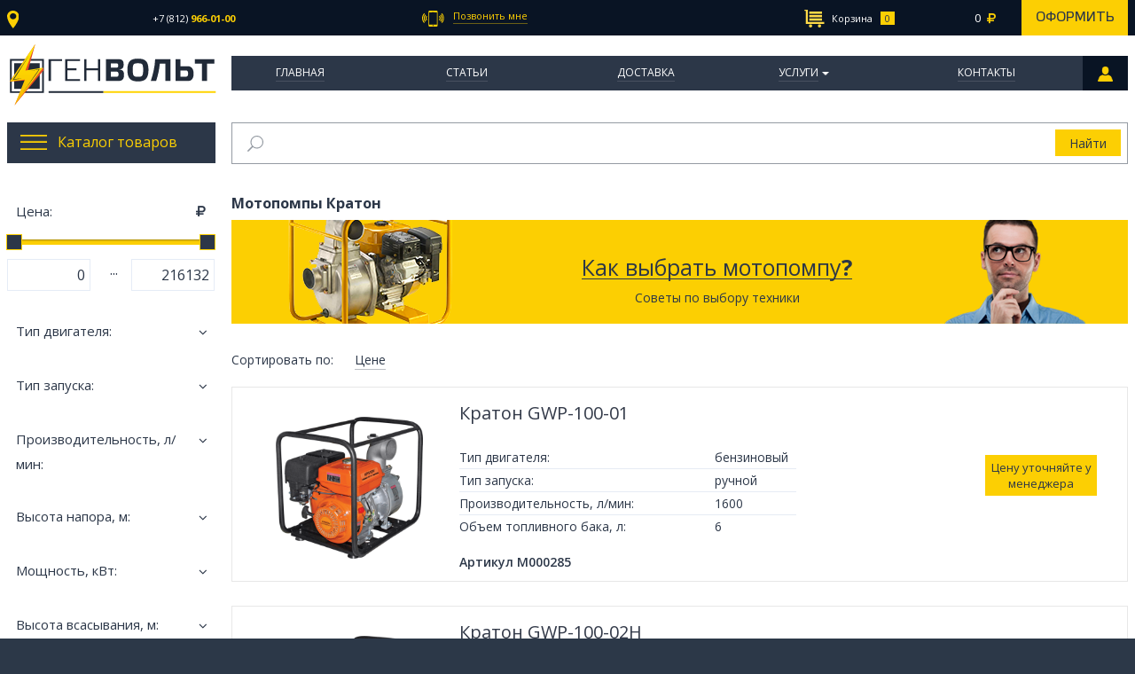

--- FILE ---
content_type: text/html; charset=utf-8
request_url: https://genvolt.ru/collection/motopompy/motopompy-kraton
body_size: 25222
content:
<!DOCTYPE html>
<!--[if gt IE 8]-->
  <html class="ie-9">
<!--[endif]-->
<!--[if !IE]>-->
  <html >
<!--<![endif]-->

<head><meta data-config="{&quot;collection_filter_version&quot;:1501099916,&quot;collection_products_count&quot;:10}" name="page-config" content="" /><meta data-config="{&quot;money_with_currency_format&quot;:{&quot;delimiter&quot;:&quot; &quot;,&quot;separator&quot;:&quot;.&quot;,&quot;format&quot;:&quot;%n\u0026nbsp;%u&quot;,&quot;unit&quot;:&quot;\u003ci class=\&quot;fa rub\&quot;\u003e\u003c/i\u003e&quot;,&quot;show_price_without_cents&quot;:1},&quot;currency_code&quot;:&quot;RUR&quot;,&quot;currency_iso_code&quot;:&quot;RUB&quot;,&quot;default_currency&quot;:{&quot;title&quot;:&quot;Российский рубль&quot;,&quot;code&quot;:&quot;RUR&quot;,&quot;rate&quot;:1.0,&quot;format_string&quot;:&quot;%n\u0026nbsp;%u&quot;,&quot;unit&quot;:&quot;\u003ci class=\&quot;fa rub\&quot;\u003e\u003c/i\u003e&quot;,&quot;price_separator&quot;:&quot;&quot;,&quot;is_default&quot;:true,&quot;price_delimiter&quot;:&quot;&quot;,&quot;show_price_with_delimiter&quot;:true,&quot;show_price_without_cents&quot;:true},&quot;facebook&quot;:{&quot;pixelActive&quot;:false,&quot;currency_code&quot;:&quot;RUB&quot;,&quot;use_variants&quot;:null},&quot;vk&quot;:{&quot;pixel_active&quot;:null,&quot;price_list_id&quot;:null},&quot;new_ya_metrika&quot;:true,&quot;ecommerce_data_container&quot;:&quot;dataLayer&quot;,&quot;common_js_version&quot;:null,&quot;vue_ui_version&quot;:null,&quot;feedback_captcha_enabled&quot;:null,&quot;account_id&quot;:246531,&quot;hide_items_out_of_stock&quot;:false,&quot;forbid_order_over_existing&quot;:false,&quot;minimum_items_price&quot;:null,&quot;enable_comparison&quot;:true,&quot;locale&quot;:&quot;ru&quot;,&quot;client_group&quot;:null,&quot;consent_to_personal_data&quot;:{&quot;active&quot;:true,&quot;obligatory&quot;:true,&quot;description&quot;:&quot;Настоящим подтверждаю, что я ознакомлен и согласен с условиями \u003ca href=&#39;/page/oferta&#39; target=&#39;blank&#39;\u003eоферты и политики конфиденциальности\u003c/a\u003e.&quot;},&quot;recaptcha_key&quot;:&quot;6LfXhUEmAAAAAOGNQm5_a2Ach-HWlFKD3Sq7vfFj&quot;,&quot;recaptcha_key_v3&quot;:&quot;6LcZi0EmAAAAAPNov8uGBKSHCvBArp9oO15qAhXa&quot;,&quot;yandex_captcha_key&quot;:&quot;ysc1_ec1ApqrRlTZTXotpTnO8PmXe2ISPHxsd9MO3y0rye822b9d2&quot;,&quot;checkout_float_order_content_block&quot;:false,&quot;available_products_characteristics_ids&quot;:null,&quot;sber_id_app_id&quot;:&quot;5b5a3c11-72e5-4871-8649-4cdbab3ba9a4&quot;,&quot;theme_generation&quot;:2,&quot;quick_checkout_captcha_enabled&quot;:false,&quot;max_order_lines_count&quot;:500,&quot;sber_bnpl_min_amount&quot;:1000,&quot;sber_bnpl_max_amount&quot;:150000,&quot;counter_settings&quot;:{&quot;data_layer_name&quot;:&quot;dataLayer&quot;,&quot;new_counters_setup&quot;:false,&quot;add_to_cart_event&quot;:true,&quot;remove_from_cart_event&quot;:true,&quot;add_to_wishlist_event&quot;:true},&quot;site_setting&quot;:{&quot;show_cart_button&quot;:true,&quot;show_service_button&quot;:false,&quot;show_marketplace_button&quot;:false,&quot;show_quick_checkout_button&quot;:false},&quot;warehouses&quot;:[],&quot;captcha_type&quot;:&quot;google&quot;,&quot;human_readable_urls&quot;:false}" name="shop-config" content="" /><meta name='js-evnvironment' content='production' /><meta name='default-locale' content='ru' /><meta name='insales-redefined-api-methods' content="[]" /><script src="/packs/js/shop_bundle-2b0004e7d539ecb78a46.js"></script><script type="text/javascript" src="https://static.insales-cdn.com/assets/static-versioned/v3.72/static/libs/lodash/4.17.21/lodash.min.js"></script>
<!--InsalesCounter -->
<script type="text/javascript">
(function() {
  if (typeof window.__insalesCounterId !== 'undefined') {
    return;
  }

  try {
    Object.defineProperty(window, '__insalesCounterId', {
      value: 246531,
      writable: true,
      configurable: true
    });
  } catch (e) {
    console.error('InsalesCounter: Failed to define property, using fallback:', e);
    window.__insalesCounterId = 246531;
  }

  if (typeof window.__insalesCounterId === 'undefined') {
    console.error('InsalesCounter: Failed to set counter ID');
    return;
  }

  let script = document.createElement('script');
  script.async = true;
  script.src = '/javascripts/insales_counter.js?7';
  let firstScript = document.getElementsByTagName('script')[0];
  firstScript.parentNode.insertBefore(script, firstScript);
})();
</script>
<!-- /InsalesCounter -->

  <title>Мотопомпы Кратон С доставкой по России.</title>
  <meta name="robots" content="index,follow" />

  
  

<meta charset="utf-8" />
<meta http-equiv="X-UA-Compatible" content="IE=edge,chrome=1" />
<!--[if IE]><script src="//html5shiv.googlecode.com/svn/trunk/html5.js"></script><![endif]-->
<!--[if lt IE 9]>
  <script src="//css3-mediaqueries-js.googlecode.com/svn/trunk/css3-mediaqueries.js"></script>
<![endif]-->

<meta name="SKYPE_TOOLBAR" content="SKYPE_TOOLBAR_PARSER_COMPATIBLE" />
<meta name="viewport" content="width=device-width, initial-scale=1.0">


    <meta property="og:title" content="GenVolt" />
    <meta property="og:image" content="https://genvolt.ruhttps://static.insales-cdn.com/assets/1/7469/1236269/1728659933/logo.png" />
    <meta property="og:type" content="website" />
    <meta property="og:url" content="https://genvolt.ru" />


<meta name="keywords" content="Мотопомпы">
<meta name="description" content="Мотопомпы. ГенВольт">

<link rel="canonical" href="https://genvolt.ru/collection/motopompy/motopompy-kraton">


<link rel="alternate" type="application/rss+xml" title="Блог..." href="/blogs/news.atom" />
<link rel="shortcut icon" type="image/x-icon" href="https://static.insales-cdn.com/assets/1/7469/1236269/1728659933/favicon.ico" />
<link rel="apple-touch-icon" href="/custom_icon.png"/>

<!-- CDN -->


<link rel="stylesheet" href="//maxcdn.bootstrapcdn.com/font-awesome/4.4.0/css/font-awesome.min.css">
<link href='https://fonts.googleapis.com/css?family=Open+Sans:400,600,700&subset=latin,cyrillic' rel='stylesheet' type='text/css'>


  <script type="text/javascript" src="//ajax.googleapis.com/ajax/libs/jquery/2.2.0/jquery.min.js"></script>





<!-- <script src="//jsconsole.com/remote.js?FB0C821F-73DA-430F-BD50-9C397FCEAB8D"></script> -->
<!-- CDN end -->


<link type="text/css" rel="stylesheet" media="all" href="https://static.insales-cdn.com/assets/1/7469/1236269/1728659933/template.css" />


<script type="text/javascript" src="https://static.insales-cdn.com/assets/1/7469/1236269/1728659933/modernizr.js"></script>
 <script src="https://api-maps.yandex.ru/2.0-stable/?load=package.standard&lang=ru-RU" type="text/javascript"> </script>
<link type="text/css" rel="stylesheet" media="all" href="https://static.insales-cdn.com/assets/1/7469/1236269/1728659933/custom.css" />
</head>



<body class="adaptive body_collection">
  <section class="adaptive-inner">
  <section class="row section--top">
	<div class="top-wrap wrap sm-padded-sides xl-padded-sides">
		<div class="top-inner">
			<div class="top_location">
				<div class="js-top_location top_location-link">
					<img src="https://static.insales-cdn.com/assets/1/7469/1236269/1728659933/location.svg" ><span></span>
				</div>
			</div>
			<div class="top_phone">
				<a href="tel:+78129660100" class="top_phone-num js-top_phone-one">
					<span>+7 (812)</span> <strong>966-01-00</strong>
				</a>
				<a href="" class="top_phone-num js-top_phone-two">
					<span></span> <strong></strong>
				</a>
			</div>
			<div class="top_callback">
				<a id="mod-fast-call-link" href="#mod-fast-call" class="js-top_callback top_callback-link">
					<img src="https://static.insales-cdn.com/assets/1/7469/1236269/1728659933/cellphone.svg"><span>Позвонить мне</span>
				</a>
			</div>
			<div class="top_search" style="display: none;">
			  
	          <span class="grid-12
	                      "
	          >
	            

<form action="/search"
      method="get"
      class="search_widget
            search_widget--header "
>
  <input type="text"
          name="q"
          class="search_widget-field
                "
          value=""
          autocomplete="off"
          placeholder="Поиск по каталогу товаров"
  />


  <button type="submit"
          class="search_widget-submit button"
  >
    <img src="https://static.insales-cdn.com/assets/1/7469/1236269/1728659933/loop.svg" >
  </button>


  

  
</form>



	          </span>
			</div>
			<div class="top_cart">
			  
	            <span class="mc-grid-12
	                        sm-padded-vertical xs-padded-vertical">
	              

<div class="cart_widget">
  <a href="/cart_items/" class="cart_widget-link">
    <span class="cart_widget-icon">
      <img src="https://static.insales-cdn.com/assets/1/7469/1236269/1728659933/market.svg" class="cart_widget-market">
      <img src="https://static.insales-cdn.com/assets/1/7469/1236269/1728659933/market_hover.svg" class="cart_widget-market_hover">
      <span class="cart_widget-title">Корзина</span>
    </span>

    <span class="cart_widget-total">
      <span class="js-cart_widget-items_count cart_widget-items_count
                  "
      >
        
      </span>
      <span class="cart_widget-items_price
                  js-cart_widget-total_price
                  "
      >
      </span>
      <i class="fa fa-rub"></i>
    </span>
  </a>
  <a href="/cart_items/" class="cart_widget-issue">
    Оформить
  </a>
<div class="cart_widget-dropdown
              basket_list
              js-basket_list
              sm-hidden xs-hidden
              "> 

  </div>
</div>


	            </span>
	          
			</div>
		</div>
	</div>
</section>


  <header>
  
  <div class="section--header">

    <div class="wrap row sm-padded-sides xl-padded-sides">

      

<div class="xs-grid-2
            lg-hidden md-hidden
            center
            sm-hidden
            js-menu-wrapper"
>
  <div class="menu-toggler menu-toggler--main
              border-menu_wrapper
              js-menu_mobile-toggler"
  >
    <div class="border-menu">
      <img src="https://static.insales-cdn.com/assets/1/7469/1236269/1728659933/toggle_mob.png">
    </div>
  </div>
  
  <ul class="menu menu--main menu--mobile menu--vertical menu--mobile--close animate">
    <li class="menu--mobile_button js-menu--mobile_button">
      <img src="https://static.insales-cdn.com/assets/1/7469/1236269/1728659933/mobile_close.png">
    </li>

    
    
      
      
      <li class="menu-node menu-node--main_lvl_1 menu-node--mobile
                
                

                js-menu-wrapper"
      >
        

        <a href="/"
            class="menu-link
                  
                  "
        >
          Главная
        </a>

        
      </li>
    
      
      
      <li class="menu-node menu-node--main_lvl_1 menu-node--mobile
                
                

                js-menu-wrapper"
      >
        

        <a href="/blogs/genvolt_expert"
            class="menu-link
                  
                  "
        >
          Статьи
        </a>

        
      </li>
    
      
      
      <li class="menu-node menu-node--main_lvl_1 menu-node--mobile
                
                

                js-menu-wrapper"
      >
        

        <a href="/page/delivery"
            class="menu-link
                  
                  "
        >
          Доставка
        </a>

        
      </li>
    
      
      
      <li class="menu-node menu-node--main_lvl_1 menu-node--mobile
                
                menu_mobile-node--dprops

                js-menu-wrapper"
      >
        

        <a href="/page/uslugi"
            class="menu-link
                  js-menu_mobile-node--dprops
                  "
        >
          Услуги
        </a>

        
         
          <span class="menu-marker menu-marker--parent menu-toggler
                      "
          >
            <span class="menu_arr-toggle"></span>
          </span>
          <ul class="menu menu--vertical menu--collapse menu_mobile--drop">
            
              <li class="menu-node menu-node--main_lvl_2 menu-node--mobile
                        
                        js-menu-wrapper"
              >
                <a href="/page/predproektnoe-obsledovanie"
                    class="menu-link "
                >
                  Предпроектное обследование
                </a>

                
                
              </li>
            
              <li class="menu-node menu-node--main_lvl_2 menu-node--mobile
                        
                        js-menu-wrapper"
              >
                <a href="/page/arenda-generatorov"
                    class="menu-link "
                >
                  Аренда
                </a>

                
                
              </li>
            
              <li class="menu-node menu-node--main_lvl_2 menu-node--mobile
                        
                        js-menu-wrapper"
              >
                <a href="/page/avtomatizatsiya-elektrostantsiy"
                    class="menu-link "
                >
                  Автоматизация
                </a>

                
                
              </li>
            
              <li class="menu-node menu-node--main_lvl_2 menu-node--mobile
                        
                        js-menu-wrapper"
              >
                <a href="/page/montazh-i-pusko-naladka"
                    class="menu-link "
                >
                  Монтаж и пуско-наладка
                </a>

                
                
              </li>
            
              <li class="menu-node menu-node--main_lvl_2 menu-node--mobile
                        
                        js-menu-wrapper"
              >
                <a href="/page/shef-montazh"
                    class="menu-link "
                >
                  Шеф-монтаж
                </a>

                
                
              </li>
            
              <li class="menu-node menu-node--main_lvl_2 menu-node--mobile
                        
                        js-menu-wrapper"
              >
                <a href="/page/teh-obsluzhivanie"
                    class="menu-link "
                >
                  Тех. обслуживание
                </a>

                
                
              </li>
            
              <li class="menu-node menu-node--main_lvl_2 menu-node--mobile
                        
                        js-menu-wrapper"
              >
                <a href="/page/remont"
                    class="menu-link "
                >
                  Ремонт
                </a>

                
                
              </li>
            
          </ul>
        
      </li>
    
      
      
      <li class="menu-node menu-node--main_lvl_1 menu-node--mobile
                
                

                js-menu-wrapper"
      >
        

        <a href="/page/kontakti"
            class="menu-link
                  
                  "
        >
          Контакты
        </a>

        
      </li>
    
  </ul>
  <div class="menu_mask--mobile js-menu_mask--mobile"></div>
</div>

      <div class="logo-wraper
                  md-grid-3
                  xs-grid-8
                  xs-center
                  "
      >
        <a href="/"
    class="logo"
>
     <img src="https://static.insales-cdn.com/assets/1/7469/1236269/1728659933/logo-svg.svg" alt="GenVolt" />
</a>
      </div>
      <div class="xs-grid-2
            lg-hidden md-hidden
            center
            sm-hidden
            mobile_lk
      ">
              <a class="border-menu_wrapper" href="http://genvolt.ru/client_account/login">
                <div class="border-menu">
                  <img src="https://static.insales-cdn.com/assets/1/7469/1236269/1728659933/people.png">
                </div>
              </a>
            </div>


      <div class="section--main_menu md-grid-9 xs-grid-12 md-padded-left">
          <div class="">
            

<div class="xs-hidden menu--main_wraps">
  <ul class="menu menu--main menu--horizontal">
    
     
    
      <li class="menu-node menu-node--main_lvl_1
                
                
                js-menu-wraper"
      >
        <a href="/"
            class="menu-link
                  "
        >
         Главная

        </a>
          
      </li>
    
     
    
      <li class="menu-node menu-node--main_lvl_1
                
                
                js-menu-wraper"
      >
        <a href="/blogs/genvolt_expert"
            class="menu-link
                  "
        >
         Статьи

        </a>
          
      </li>
    
     
    
      <li class="menu-node menu-node--main_lvl_1
                
                
                js-menu-wraper"
      >
        <a href="/page/delivery"
            class="menu-link
                  "
        >
         Доставка

        </a>
          
      </li>
    
     
    
      <li class="menu-node menu-node--main_lvl_1
                
                menu-node--drop
                js-menu-wraper"
      >
        <a href="/page/uslugi"
            class="menu-link
                  "
        >
         Услуги

        </a>
          
              <ul class="hidden">
                
                  <li><a href="/page/predproektnoe-obsledovanie">Предпроектное обследование</a></li>
                
                  <li><a href="/page/arenda-generatorov">Аренда</a></li>
                
                  <li><a href="/page/avtomatizatsiya-elektrostantsiy">Автоматизация</a></li>
                
                  <li><a href="/page/montazh-i-pusko-naladka">Монтаж и пуско-наладка</a></li>
                
                  <li><a href="/page/shef-montazh">Шеф-монтаж</a></li>
                
                  <li><a href="/page/teh-obsluzhivanie">Тех. обслуживание</a></li>
                
                  <li><a href="/page/remont">Ремонт</a></li>
                
              </ul> 
          
      </li>
    
     
    
      <li class="menu-node menu-node--main_lvl_1
                
                
                js-menu-wraper"
      >
        <a href="/page/kontakti"
            class="menu-link
                  "
        >
         Контакты

        </a>
          
      </li>
    
      <a href="/client_account/login" class="menu-node menu-personal">
        
      </a>
  </ul>
</div> 


          </div>
        </div>
    </div>
  </div>


</header>


  
      <div class="row wrap top_block xl-padded-sides mc-padded-zero">
      <div class="sm-grid-4
            xs-grid-6
            mc-grid-12
            mc-padded-sides
            mc-padded-vertical
            md-grid-3
            menu_catalog">
  <a href="/collection/katalog-tovarov" class="menu_catalog-top js-menu_catalog-toogle">
        <img src="https://static.insales-cdn.com/assets/1/7469/1236269/1728659933/burger.png" class="menu_catalog-burger"><img src="https://static.insales-cdn.com/assets/1/7469/1236269/1728659933/burger_hover.png" class="menu_catalog-burger_hover"><span>Каталог товаров</span>
  </a>
  <ul class="menu menu_catalog-list menu_catalog-center">
    
    
      <li class="menu_catalog-node menu-node--catalog_lvl_1
                
                js-menu-wraper"
      >
        <a href="/collection/energo"
            class="menu_catalog-link
                   js-menu_catalog-toggles
                  "
        >
            <div><img src="https://static.insales-cdn.com/images/collections/1/3935/1331039/thumb_generator.png" ></div> <span>Энергоснабжение</span>
        </a>
         
            <span class="menu_catalog-arrow"></span>
            <ul class="menu_catalog--lvl2">
              
               <li class="menu_catalog-item-lvl2 ">
                <a href="/collection/dizelnye" class="menu_catalog-link-lvl2"><span class="table_link"><span class="table_cell_link">Дизельные генераторы</span></span> </a>
                
                
                  
                  
                
                  
                  
                
                  
                  
                
                  
                  
                
                  
                  
                
                  
                  
                
                  
                  
                
                  
                  
                
                  
                  
                
                  
                  
                    <div class="preview_catalog_menu">
                      <div class="preview_catalog_menu-inner">
                        <a href="/collection/dizelnye/product/mvae-dg-3500" class="preview_catalog_menu-title">
                          MVAE ДГ 3500
                        </a>
                        <div class="preview_catalog_menu-image image-wrapper">
                          <a href="/collection/dizelnye/product/mvae-dg-3500" class="image-square">
                            <img src="https://static.insales-cdn.com/images/products/1/2662/110553702/medium_dg-550012_1.jpg">
                          </a>
                        </div>
                        <div class="preview_catalog_menu-price">
                          <div class="row">
                            <div class="lg-grid-6">
                              <span class="preview_catalog_menu-current_price">
                                40510 <i class="fa fa-rub"></i>
                              </span>
                            </div>
                            <div class="lg-grid-6">
                              <a class="preview_catalog_menu-link" href="/collection/dizelnye/product/mvae-dg-3500">Подробнее</a>
                            </div>
                          </div>
                        </div>
                        </div>
                    </div>
                    
                  
                
                  
                  
                
                  
                  
                
                  
                  
                
                  
                  
                
                  
                  
                
                  
                  
                
                  
                  
                
                  
                  
                
                  
                  
                
                  
                  
                
                  
                  
                
                  
                  
                
                  
                  
                
                  
                  
                
                  
                  
                
                  
                  
                
                  
                  
                
                  
                  
                
                  
                  
                
                  
                  
                
                  
                  
                
                  
                  
                
                  
                  
                
                  
                  
                
                  
                  
                
                  
                  
                
                  
                  
                
                  
                  
                
                  
                  
                
                  
                  
                
                  
                  
                
                  
                  
                
                  
                  
                
                  
                  
                
                  
                  
                
                  
                  
                
                  
                  
                
                  
                  
                
                  
                  
                
                  
                  
                
                  
                  
                
                  
                  
                
                  
                  
                
                  
                  
                
                  
                  
                
                  
                  
                
                  
                  
                
                  
                  
                
                  
                  
                
                  
                  
                
                  
                  
                
                  
                  
                
                  
                  
                
                  
                  
                
                  
                  
                
                  
                  
                
                  
                  
                
                  
                  
                
                  
                  
                
                  
                  
                
                  
                  
                
                  
                  
                
                  
                  
                
                  
                  
                
                  
                  
                
                  
                  
                
                  
                  
                
                  
                  
                
                  
                  
                
                  
                  
                
                  
                  
                
                  
                  
                
                  
                  
                
                  
                  
                
                  
                  
                
                  
                  
                
                  
                  
                
                  
                  
                
                  
                  
                
                  
                  
                
                  
                  
                
                  
                  
                
                  
                  
                
                  
                  
                
                  
                  
                
                  
                  
                
                  
                  
                
                  
                  
                
                  
                  
                
                  
                  
                
                 
               </li>
              
               <li class="menu_catalog-item-lvl2 ">
                <a href="/collection/benzinovye" class="menu_catalog-link-lvl2"><span class="table_link"><span class="table_cell_link">Бензиновые генераторы</span></span> </a>
                
                
                  
                  
                    <div class="preview_catalog_menu">
                      <div class="preview_catalog_menu-inner">
                        <a href="/collection/benzinovye/product/champion-gg951dc" class="preview_catalog_menu-title">
                          Champion GG951DC
                        </a>
                        <div class="preview_catalog_menu-image image-wrapper">
                          <a href="/collection/benzinovye/product/champion-gg951dc" class="image-square">
                            <img src="https://static.insales-cdn.com/images/products/1/2385/99739985/medium_Champion_GG951DC_1418218299.jpg">
                          </a>
                        </div>
                        <div class="preview_catalog_menu-price">
                          <div class="row">
                            <div class="lg-grid-6">
                              <span class="preview_catalog_menu-current_price">
                                6450 <i class="fa fa-rub"></i>
                              </span>
                            </div>
                            <div class="lg-grid-6">
                              <a class="preview_catalog_menu-link" href="/collection/benzinovye/product/champion-gg951dc">Подробнее</a>
                            </div>
                          </div>
                        </div>
                        </div>
                    </div>
                    
                  
                
                  
                  
                
                  
                  
                
                  
                  
                
                  
                  
                
                  
                  
                
                  
                  
                
                  
                  
                
                  
                  
                
                  
                  
                
                  
                  
                
                  
                  
                
                  
                  
                
                  
                  
                
                  
                  
                
                  
                  
                
                  
                  
                
                  
                  
                
                  
                  
                
                  
                  
                
                  
                  
                
                  
                  
                
                  
                  
                
                  
                  
                
                  
                  
                
                  
                  
                
                  
                  
                
                  
                  
                
                  
                  
                
                  
                  
                
                  
                  
                
                  
                  
                
                  
                  
                
                  
                  
                
                  
                  
                
                  
                  
                
                  
                  
                
                  
                  
                
                  
                  
                
                  
                  
                
                  
                  
                
                  
                  
                
                  
                  
                
                  
                  
                
                  
                  
                
                  
                  
                
                  
                  
                
                  
                  
                
                  
                  
                
                  
                  
                
                  
                  
                
                  
                  
                
                  
                  
                
                  
                  
                
                  
                  
                
                  
                  
                
                  
                  
                
                  
                  
                
                  
                  
                
                  
                  
                
                  
                  
                
                  
                  
                
                  
                  
                
                  
                  
                
                  
                  
                
                  
                  
                
                  
                  
                
                  
                  
                
                  
                  
                
                  
                  
                
                  
                  
                
                  
                  
                
                  
                  
                
                  
                  
                
                  
                  
                
                  
                  
                
                  
                  
                
                  
                  
                
                  
                  
                
                  
                  
                
                  
                  
                
                  
                  
                
                  
                  
                
                  
                  
                
                  
                  
                
                  
                  
                
                  
                  
                
                  
                  
                
                  
                  
                
                  
                  
                
                  
                  
                
                  
                  
                
                  
                  
                
                  
                  
                
                  
                  
                
                  
                  
                
                  
                  
                
                  
                  
                
                  
                  
                
                  
                  
                
                 
               </li>
              
               <li class="menu_catalog-item-lvl2 ">
                <a href="/collection/gazovye" class="menu_catalog-link-lvl2"><span class="table_link"><span class="table_cell_link">Газовые генераторы</span></span> </a>
                
                
                  
                  
                    <div class="preview_catalog_menu">
                      <div class="preview_catalog_menu-inner">
                        <a href="/collection/gazovye/product/reg-gg3300-x-gas" class="preview_catalog_menu-title">
                          REG GG3300-X Gas
                        </a>
                        <div class="preview_catalog_menu-image image-wrapper">
                          <a href="/collection/gazovye/product/reg-gg3300-x-gas" class="image-square">
                            <img src="https://static.insales-cdn.com/images/products/1/8093/100376477/medium_GG3300X_1426187263.jpg">
                          </a>
                        </div>
                        <div class="preview_catalog_menu-price">
                          <div class="row">
                            <div class="lg-grid-6">
                              <span class="preview_catalog_menu-current_price">
                                46750 <i class="fa fa-rub"></i>
                              </span>
                            </div>
                            <div class="lg-grid-6">
                              <a class="preview_catalog_menu-link" href="/collection/gazovye/product/reg-gg3300-x-gas">Подробнее</a>
                            </div>
                          </div>
                        </div>
                        </div>
                    </div>
                    
                  
                
                  
                  
                
                  
                  
                
                  
                  
                
                  
                  
                
                  
                  
                
                  
                  
                
                  
                  
                
                  
                  
                
                  
                  
                
                  
                  
                
                  
                  
                
                  
                  
                
                  
                  
                
                  
                  
                
                  
                  
                
                  
                  
                
                  
                  
                
                  
                  
                
                  
                  
                
                  
                  
                
                  
                  
                
                  
                  
                
                  
                  
                
                  
                  
                
                  
                  
                
                  
                  
                
                  
                  
                
                  
                  
                
                  
                  
                
                  
                  
                
                  
                  
                
                  
                  
                
                  
                  
                
                  
                  
                
                  
                  
                
                  
                  
                
                  
                  
                
                  
                  
                
                  
                  
                
                  
                  
                
                  
                  
                
                  
                  
                
                  
                  
                
                  
                  
                
                  
                  
                
                  
                  
                
                  
                  
                
                  
                  
                
                  
                  
                
                  
                  
                
                  
                  
                
                  
                  
                
                  
                  
                
                  
                  
                
                  
                  
                
                  
                  
                
                  
                  
                
                  
                  
                
                  
                  
                
                  
                  
                
                  
                  
                
                  
                  
                
                  
                  
                
                  
                  
                
                  
                  
                
                  
                  
                
                  
                  
                
                  
                  
                
                  
                  
                
                  
                  
                
                  
                  
                
                  
                  
                
                  
                  
                
                  
                  
                
                  
                  
                
                  
                  
                
                  
                  
                
                  
                  
                
                  
                  
                
                  
                  
                
                  
                  
                
                  
                  
                
                  
                  
                
                  
                  
                
                  
                  
                
                  
                  
                
                  
                  
                
                  
                  
                
                  
                  
                
                  
                  
                
                  
                  
                
                  
                  
                
                  
                  
                
                  
                  
                
                  
                  
                
                  
                  
                
                  
                  
                
                  
                  
                
                  
                  
                
                 
               </li>
              
               <li class="menu_catalog-item-lvl2 ">
                <a href="/collection/svarochnye-generatory" class="menu_catalog-link-lvl2"><span class="table_link"><span class="table_cell_link">Сварочные генераторы</span></span> </a>
                
                
                  
                  
                
                  
                  
                
                  
                  
                
                  
                  
                
                  
                  
                
                  
                  
                
                  
                  
                
                  
                  
                
                  
                  
                
                  
                  
                
                  
                  
                
                  
                  
                
                  
                  
                
                  
                  
                
                  
                  
                
                  
                  
                
                  
                  
                
                  
                  
                
                  
                  
                
                  
                  
                
                  
                  
                
                  
                  
                
                  
                  
                
                  
                  
                    <div class="preview_catalog_menu">
                      <div class="preview_catalog_menu-inner">
                        <a href="/collection/svarochnye-generatory/product/hiltt-hg130xw" class="preview_catalog_menu-title">
                          Hiltt HG130XW
                        </a>
                        <div class="preview_catalog_menu-image image-wrapper">
                          <a href="/collection/svarochnye-generatory/product/hiltt-hg130xw" class="image-square">
                            <img src="https://static.insales-cdn.com/images/products/1/7434/143973642/medium_123.jpg">
                          </a>
                        </div>
                        <div class="preview_catalog_menu-price">
                          <div class="row">
                            <div class="lg-grid-6">
                              <span class="preview_catalog_menu-current_price">
                                32895 <i class="fa fa-rub"></i>
                              </span>
                            </div>
                            <div class="lg-grid-6">
                              <a class="preview_catalog_menu-link" href="/collection/svarochnye-generatory/product/hiltt-hg130xw">Подробнее</a>
                            </div>
                          </div>
                        </div>
                        </div>
                    </div>
                    
                  
                
                  
                  
                
                  
                  
                
                  
                  
                
                  
                  
                
                  
                  
                
                  
                  
                
                  
                  
                
                  
                  
                
                  
                  
                
                  
                  
                
                  
                  
                
                  
                  
                
                  
                  
                
                  
                  
                
                  
                  
                
                  
                  
                
                  
                  
                
                  
                  
                
                  
                  
                
                  
                  
                
                  
                  
                
                  
                  
                
                  
                  
                
                  
                  
                
                  
                  
                
                  
                  
                
                  
                  
                
                  
                  
                
                  
                  
                
                  
                  
                
                  
                  
                
                  
                  
                
                  
                  
                
                  
                  
                
                  
                  
                
                  
                  
                
                  
                  
                
                  
                  
                
                  
                  
                
                  
                  
                
                  
                  
                
                  
                  
                
                  
                  
                
                  
                  
                
                  
                  
                
                  
                  
                
                  
                  
                
                  
                  
                
                  
                  
                
                  
                  
                
                  
                  
                
                  
                  
                
                  
                  
                
                  
                  
                
                  
                  
                
                  
                  
                
                  
                  
                
                  
                  
                
                  
                  
                
                  
                  
                
                  
                  
                
                  
                  
                
                  
                  
                
                  
                  
                
                  
                  
                
                  
                  
                
                  
                  
                
                  
                  
                
                  
                  
                
                  
                  
                
                  
                  
                
                  
                  
                
                  
                  
                
                  
                  
                
                  
                  
                
                  
                  
                
                 
               </li>
              
               <li class="menu_catalog-item-lvl2 ">
                <a href="/collection/stabilizatory-napryazheniya" class="menu_catalog-link-lvl2"><span class="table_link"><span class="table_cell_link">Стабилизаторы напряжения</span></span> </a>
                
                
                  
                  
                    <div class="preview_catalog_menu">
                      <div class="preview_catalog_menu-inner">
                        <a href="/collection/stabilizatory-napryazheniya/product/tss-asn-05" class="preview_catalog_menu-title">
                          ТСС АСН-0,5
                        </a>
                        <div class="preview_catalog_menu-image image-wrapper">
                          <a href="/collection/stabilizatory-napryazheniya/product/tss-asn-05" class="image-square">
                            <img src="https://static.insales-cdn.com/images/products/1/202/143966410/medium_ASN05_1423229372_1429602071.jpg">
                          </a>
                        </div>
                        <div class="preview_catalog_menu-price">
                          <div class="row">
                            <div class="lg-grid-6">
                              <span class="preview_catalog_menu-current_price">
                                0 <i class="fa fa-rub"></i>
                              </span>
                            </div>
                            <div class="lg-grid-6">
                              <a class="preview_catalog_menu-link" href="/collection/stabilizatory-napryazheniya/product/tss-asn-05">Подробнее</a>
                            </div>
                          </div>
                        </div>
                        </div>
                    </div>
                    
                  
                
                  
                  
                
                  
                  
                
                  
                  
                
                  
                  
                
                  
                  
                
                  
                  
                
                  
                  
                
                  
                  
                
                  
                  
                
                  
                  
                
                  
                  
                
                  
                  
                
                  
                  
                
                  
                  
                
                  
                  
                
                  
                  
                
                  
                  
                
                  
                  
                
                  
                  
                
                  
                  
                
                  
                  
                
                  
                  
                
                  
                  
                
                  
                  
                
                  
                  
                
                  
                  
                
                  
                  
                
                  
                  
                
                  
                  
                
                  
                  
                
                  
                  
                
                  
                  
                
                  
                  
                
                  
                  
                
                  
                  
                
                  
                  
                
                  
                  
                
                  
                  
                
                  
                  
                
                  
                  
                
                  
                  
                
                  
                  
                
                  
                  
                
                  
                  
                
                  
                  
                
                  
                  
                
                  
                  
                
                  
                  
                
                  
                  
                
                  
                  
                
                  
                  
                
                  
                  
                
                  
                  
                
                  
                  
                
                  
                  
                
                  
                  
                
                  
                  
                
                  
                  
                
                  
                  
                
                  
                  
                
                  
                  
                
                  
                  
                
                  
                  
                
                  
                  
                
                  
                  
                
                  
                  
                
                  
                  
                
                  
                  
                
                  
                  
                
                  
                  
                
                  
                  
                
                  
                  
                
                  
                  
                
                  
                  
                
                  
                  
                
                  
                  
                
                  
                  
                
                  
                  
                
                  
                  
                
                  
                  
                
                  
                  
                
                  
                  
                
                  
                  
                
                  
                  
                
                  
                  
                
                  
                  
                
                  
                  
                
                  
                  
                
                  
                  
                
                  
                  
                
                  
                  
                
                  
                  
                
                  
                  
                
                  
                  
                
                  
                  
                
                  
                  
                
                  
                  
                
                  
                  
                
                  
                  
                
                 
               </li>
              
               <li class="menu_catalog-item-lvl2 ">
                <a href="/collection/pritsepy" class="menu_catalog-link-lvl2"><span class="table_link"><span class="table_cell_link">Прицепы</span></span> </a>
                
                
                  
                  
                
                  
                  
                
                  
                  
                
                  
                  
                
                  
                  
                
                  
                  
                
                  
                  
                
                  
                  
                
                  
                  
                
                  
                  
                
                  
                  
                
                  
                  
                
                  
                  
                
                  
                  
                
                  
                  
                
                  
                  
                
                  
                  
                
                  
                  
                
                  
                  
                    <div class="preview_catalog_menu">
                      <div class="preview_catalog_menu-inner">
                        <a href="/collection/pritsepy/product/pritsep-traktornyy-pt-1-12-033" class="preview_catalog_menu-title">
                          Прицеп тракторный ПТ 1-1.2 (033)
                        </a>
                        <div class="preview_catalog_menu-image image-wrapper">
                          <a href="/collection/pritsepy/product/pritsep-traktornyy-pt-1-12-033" class="image-square">
                            <img src="https://static.insales-cdn.com/images/products/1/6251/124213355/medium_trailer3.jpg">
                          </a>
                        </div>
                        <div class="preview_catalog_menu-price">
                          <div class="row">
                            <div class="lg-grid-6">
                              <span class="preview_catalog_menu-current_price">
                                66647 <i class="fa fa-rub"></i>
                              </span>
                            </div>
                            <div class="lg-grid-6">
                              <a class="preview_catalog_menu-link" href="/collection/pritsepy/product/pritsep-traktornyy-pt-1-12-033">Подробнее</a>
                            </div>
                          </div>
                        </div>
                        </div>
                    </div>
                    
                  
                
                  
                  
                
                  
                  
                
                  
                  
                
                  
                  
                
                  
                  
                
                  
                  
                
                  
                  
                
                  
                  
                
                  
                  
                
                  
                  
                
                  
                  
                
                  
                  
                
                  
                  
                
                  
                  
                
                  
                  
                
                  
                  
                
                  
                  
                
                 
               </li>
              
               <li class="menu_catalog-item-lvl2 ">
                <a href="/collection/konteynery" class="menu_catalog-link-lvl2"><span class="table_link"><span class="table_cell_link">Контейнеры</span></span> </a>
                
                
                  
                  
                    <div class="preview_catalog_menu">
                      <div class="preview_catalog_menu-inner">
                        <a href="/collection/konteynery/product/mini-konteyer-1200h800h800" class="preview_catalog_menu-title">
                          Мини-контейнер 1200х900х875
                        </a>
                        <div class="preview_catalog_menu-image image-wrapper">
                          <a href="/collection/konteynery/product/mini-konteyer-1200h800h800" class="image-square">
                            <img src="https://static.insales-cdn.com/images/products/1/941/172401581/medium_Мини_1.png">
                          </a>
                        </div>
                        <div class="preview_catalog_menu-price">
                          <div class="row">
                            <div class="lg-grid-6">
                              <span class="preview_catalog_menu-current_price">
                                51900 <i class="fa fa-rub"></i>
                              </span>
                            </div>
                            <div class="lg-grid-6">
                              <a class="preview_catalog_menu-link" href="/collection/konteynery/product/mini-konteyer-1200h800h800">Подробнее</a>
                            </div>
                          </div>
                        </div>
                        </div>
                    </div>
                    
                  
                
                  
                  
                
                  
                  
                
                  
                  
                
                  
                  
                
                  
                  
                
                  
                  
                
                  
                  
                
                  
                  
                
                  
                  
                
                 
               </li>
              
                  
                  
                 <li class="menu_catalog-item-lvl2 menu_catalog-item-lvl2_last">
                    <span class="menu_catalog-link-lvl2">
                      <span class="table_link"><span class="table_cell_link"><a href="http://genvolt.myinsales.ru/page/uslugi">Услуги</a></span></span>
                    </span>
                 </li>
               
            </ul>
          
      </li>
    
      <li class="menu_catalog-node menu-node--catalog_lvl_1
                menu_catalog-node--current
                js-menu-wraper"
      >
        <a href="/collection/oborudovanie"
            class="menu_catalog-link
                   js-menu_catalog-toggles
                  menu_catalog-link--current"
        >
            <div><img src="https://static.insales-cdn.com/images/collections/1/2635/1378891/thumb_icon.png" ></div> <span>Оборудование</span>
        </a>
         
            <span class="menu_catalog-arrow"></span>
            <ul class="menu_catalog--lvl2">
              
               <li class="menu_catalog-item-lvl2 ">
                <a href="/collection/kompressory" class="menu_catalog-link-lvl2"><span class="table_link"><span class="table_cell_link">Компрессоры</span></span> </a>
                
                
                  
                  
                
                  
                  
                
                  
                  
                
                  
                  
                
                  
                  
                
                  
                  
                
                  
                  
                
                  
                  
                
                  
                  
                    <div class="preview_catalog_menu">
                      <div class="preview_catalog_menu-inner">
                        <a href="/collection/kompressory/product/fubag-handy-master-kit" class="preview_catalog_menu-title">
                          Fubag HANDY MASTER KIT
                        </a>
                        <div class="preview_catalog_menu-image image-wrapper">
                          <a href="/collection/kompressory/product/fubag-handy-master-kit" class="image-square">
                            <img src="https://static.insales-cdn.com/images/products/1/7794/149798514/medium_2_1513167123.png">
                          </a>
                        </div>
                        <div class="preview_catalog_menu-price">
                          <div class="row">
                            <div class="lg-grid-6">
                              <span class="preview_catalog_menu-current_price">
                                5170 <i class="fa fa-rub"></i>
                              </span>
                            </div>
                            <div class="lg-grid-6">
                              <a class="preview_catalog_menu-link" href="/collection/kompressory/product/fubag-handy-master-kit">Подробнее</a>
                            </div>
                          </div>
                        </div>
                        </div>
                    </div>
                    
                  
                
                  
                  
                
                  
                  
                
                  
                  
                
                  
                  
                
                  
                  
                
                  
                  
                
                  
                  
                
                  
                  
                
                  
                  
                
                  
                  
                
                  
                  
                
                  
                  
                
                  
                  
                
                  
                  
                
                  
                  
                
                  
                  
                
                  
                  
                
                  
                  
                
                  
                  
                
                  
                  
                
                  
                  
                
                  
                  
                
                  
                  
                
                  
                  
                
                  
                  
                
                  
                  
                
                  
                  
                
                  
                  
                
                  
                  
                
                  
                  
                
                  
                  
                
                  
                  
                
                  
                  
                
                  
                  
                
                  
                  
                
                  
                  
                
                  
                  
                
                  
                  
                
                  
                  
                
                  
                  
                
                  
                  
                
                  
                  
                
                  
                  
                
                  
                  
                
                  
                  
                
                  
                  
                
                  
                  
                
                  
                  
                
                  
                  
                
                  
                  
                
                  
                  
                
                  
                  
                
                  
                  
                
                  
                  
                
                  
                  
                
                  
                  
                
                  
                  
                
                  
                  
                
                  
                  
                
                  
                  
                
                  
                  
                
                  
                  
                
                  
                  
                
                  
                  
                
                  
                  
                
                  
                  
                
                  
                  
                
                  
                  
                
                  
                  
                
                  
                  
                
                  
                  
                
                  
                  
                
                  
                  
                
                  
                  
                
                  
                  
                
                  
                  
                
                  
                  
                
                  
                  
                
                  
                  
                
                  
                  
                
                  
                  
                
                  
                  
                
                  
                  
                
                  
                  
                
                  
                  
                
                  
                  
                
                  
                  
                
                  
                  
                
                  
                  
                
                  
                  
                
                  
                  
                
                 
               </li>
              
               <li class="menu_catalog-item-lvl2 ">
                <a href="/collection/motopompy" class="menu_catalog-link-lvl2"><span class="table_link"><span class="table_cell_link">Мотопомпы</span></span> </a>
                
                
                  
                  
                    <div class="preview_catalog_menu">
                      <div class="preview_catalog_menu-inner">
                        <a href="/collection/motopompy/product/champion-gp26-ii" class="preview_catalog_menu-title">
                          Champion GP26-II
                        </a>
                        <div class="preview_catalog_menu-image image-wrapper">
                          <a href="/collection/motopompy/product/champion-gp26-ii" class="image-square">
                            <img src="https://static.insales-cdn.com/images/products/1/1772/99952364/medium_138_GP26-II_1.jpg">
                          </a>
                        </div>
                        <div class="preview_catalog_menu-price">
                          <div class="row">
                            <div class="lg-grid-6">
                              <span class="preview_catalog_menu-current_price">
                                6100 <i class="fa fa-rub"></i>
                              </span>
                            </div>
                            <div class="lg-grid-6">
                              <a class="preview_catalog_menu-link" href="/collection/motopompy/product/champion-gp26-ii">Подробнее</a>
                            </div>
                          </div>
                        </div>
                        </div>
                    </div>
                    
                  
                
                  
                  
                
                  
                  
                
                  
                  
                
                  
                  
                
                  
                  
                
                  
                  
                
                  
                  
                
                  
                  
                
                  
                  
                
                  
                  
                
                  
                  
                
                  
                  
                
                  
                  
                
                  
                  
                
                  
                  
                
                  
                  
                
                  
                  
                
                  
                  
                
                  
                  
                
                  
                  
                
                  
                  
                
                  
                  
                
                  
                  
                
                  
                  
                
                  
                  
                
                  
                  
                
                  
                  
                
                  
                  
                
                  
                  
                
                  
                  
                
                  
                  
                
                  
                  
                
                  
                  
                
                  
                  
                
                  
                  
                
                  
                  
                
                  
                  
                
                  
                  
                
                  
                  
                
                  
                  
                
                  
                  
                
                  
                  
                
                  
                  
                
                  
                  
                
                  
                  
                
                  
                  
                
                  
                  
                
                  
                  
                
                  
                  
                
                  
                  
                
                  
                  
                
                  
                  
                
                  
                  
                
                  
                  
                
                  
                  
                
                  
                  
                
                  
                  
                
                  
                  
                
                  
                  
                
                  
                  
                
                  
                  
                
                  
                  
                
                  
                  
                
                  
                  
                
                  
                  
                
                  
                  
                
                  
                  
                
                  
                  
                
                  
                  
                
                  
                  
                
                  
                  
                
                  
                  
                
                  
                  
                
                  
                  
                
                  
                  
                
                  
                  
                
                  
                  
                
                  
                  
                
                  
                  
                
                  
                  
                
                  
                  
                
                  
                  
                
                  
                  
                
                  
                  
                
                  
                  
                
                  
                  
                
                  
                  
                
                  
                  
                
                  
                  
                
                  
                  
                
                  
                  
                
                  
                  
                
                  
                  
                
                  
                  
                
                  
                  
                
                  
                  
                
                  
                  
                
                  
                  
                
                  
                  
                
                 
               </li>
              
                  
                  
            </ul>
          
      </li>
    
      <li class="menu_catalog-node menu-node--catalog_lvl_1
                
                js-menu-wraper"
      >
        <a href="/collection/remont"
            class="menu_catalog-link
                   js-menu_catalog-toggles
                  "
        >
            <div><img src="https://static.insales-cdn.com/images/collections/1/5428/1496372/thumb_clean.png" ></div> <span>Karcher</span>
        </a>
         
            <span class="menu_catalog-arrow"></span>
            <ul class="menu_catalog--lvl2">
              
               <li class="menu_catalog-item-lvl2 ">
                <a href="/collection/apparaty-vysokogo-davleniya" class="menu_catalog-link-lvl2"><span class="table_link"><span class="table_cell_link">Аппараты высокого давления</span></span> </a>
                
                
                  
                  
                
                  
                  
                
                  
                  
                
                  
                  
                
                  
                  
                
                  
                  
                
                  
                  
                
                  
                  
                
                  
                  
                
                  
                  
                
                  
                  
                
                  
                  
                
                  
                  
                
                  
                  
                
                  
                  
                
                  
                  
                
                  
                  
                
                  
                  
                
                  
                  
                
                  
                  
                
                  
                  
                
                  
                  
                
                  
                  
                
                  
                  
                
                  
                  
                
                  
                  
                
                  
                  
                
                  
                  
                
                  
                  
                
                  
                  
                
                  
                  
                
                  
                  
                
                  
                  
                
                  
                  
                
                  
                  
                
                  
                  
                    <div class="preview_catalog_menu">
                      <div class="preview_catalog_menu-inner">
                        <a href="/collection/apparaty-vysokogo-davleniya/product/karcher-hds-2000-super" class="preview_catalog_menu-title">
                          Karcher HDS 2000 Super
                        </a>
                        <div class="preview_catalog_menu-image image-wrapper">
                          <a href="/collection/apparaty-vysokogo-davleniya/product/karcher-hds-2000-super" class="image-square">
                            <img src="https://static.insales-cdn.com/images/products/1/2664/108366440/medium_599f66bbe4d4b2905f2cebc4ffbd90bf.jpg">
                          </a>
                        </div>
                        <div class="preview_catalog_menu-price">
                          <div class="row">
                            <div class="lg-grid-6">
                              <span class="preview_catalog_menu-current_price">
                                0 <i class="fa fa-rub"></i>
                              </span>
                            </div>
                            <div class="lg-grid-6">
                              <a class="preview_catalog_menu-link" href="/collection/apparaty-vysokogo-davleniya/product/karcher-hds-2000-super">Подробнее</a>
                            </div>
                          </div>
                        </div>
                        </div>
                    </div>
                    
                  
                
                  
                  
                
                  
                  
                
                  
                  
                
                  
                  
                
                  
                  
                
                  
                  
                
                  
                  
                
                  
                  
                
                  
                  
                
                  
                  
                
                  
                  
                
                  
                  
                
                  
                  
                
                  
                  
                
                  
                  
                
                  
                  
                
                  
                  
                
                  
                  
                
                  
                  
                
                  
                  
                
                  
                  
                
                  
                  
                
                  
                  
                
                  
                  
                
                  
                  
                
                  
                  
                
                  
                  
                
                  
                  
                
                  
                  
                
                  
                  
                
                  
                  
                
                  
                  
                
                  
                  
                
                  
                  
                
                  
                  
                
                  
                  
                
                 
               </li>
              
               <li class="menu_catalog-item-lvl2 ">
                <a href="/collection/bezmeshkovye-pylesosy-s-akvafiltrom" class="menu_catalog-link-lvl2"><span class="table_link"><span class="table_cell_link">Безмешковые пылесосы с аквафильтром</span></span> </a>
                
                
                  
                  
                    <div class="preview_catalog_menu">
                      <div class="preview_catalog_menu-inner">
                        <a href="/collection/bezmeshkovye-pylesosy-s-akvafiltrom/product/karcher-ds-5800" class="preview_catalog_menu-title">
                          Karcher DS 5.800
                        </a>
                        <div class="preview_catalog_menu-image image-wrapper">
                          <a href="/collection/bezmeshkovye-pylesosy-s-akvafiltrom/product/karcher-ds-5800" class="image-square">
                            <img src="https://static.insales-cdn.com/images/products/1/1225/108594377/medium_98e936a4841e44e3aa6b6dfefa7af14b.jpg">
                          </a>
                        </div>
                        <div class="preview_catalog_menu-price">
                          <div class="row">
                            <div class="lg-grid-6">
                              <span class="preview_catalog_menu-current_price">
                                0 <i class="fa fa-rub"></i>
                              </span>
                            </div>
                            <div class="lg-grid-6">
                              <a class="preview_catalog_menu-link" href="/collection/bezmeshkovye-pylesosy-s-akvafiltrom/product/karcher-ds-5800">Подробнее</a>
                            </div>
                          </div>
                        </div>
                        </div>
                    </div>
                    
                  
                
                  
                  
                
                 
               </li>
              
               <li class="menu_catalog-item-lvl2 ">
                <a href="/collection/minimoyki" class="menu_catalog-link-lvl2"><span class="table_link"><span class="table_cell_link">Минимойки</span></span> </a>
                
                
                  
                  
                    <div class="preview_catalog_menu">
                      <div class="preview_catalog_menu-inner">
                        <a href="/collection/minimoyki/product/karcher-k-2-basic" class="preview_catalog_menu-title">
                          Karcher K 2 Basic
                        </a>
                        <div class="preview_catalog_menu-image image-wrapper">
                          <a href="/collection/minimoyki/product/karcher-k-2-basic" class="image-square">
                            <img src="https://static.insales-cdn.com/images/products/1/4409/108597561/medium_2a389239d8274460939afe6de8bd5f8c.jpg">
                          </a>
                        </div>
                        <div class="preview_catalog_menu-price">
                          <div class="row">
                            <div class="lg-grid-6">
                              <span class="preview_catalog_menu-current_price">
                                5417 <i class="fa fa-rub"></i>
                              </span>
                            </div>
                            <div class="lg-grid-6">
                              <a class="preview_catalog_menu-link" href="/collection/minimoyki/product/karcher-k-2-basic">Подробнее</a>
                            </div>
                          </div>
                        </div>
                        </div>
                    </div>
                    
                  
                
                  
                  
                
                  
                  
                
                  
                  
                
                  
                  
                
                  
                  
                
                  
                  
                
                  
                  
                
                  
                  
                
                  
                  
                
                  
                  
                
                  
                  
                
                  
                  
                
                  
                  
                
                  
                  
                
                  
                  
                
                  
                  
                
                  
                  
                
                  
                  
                
                  
                  
                
                 
               </li>
              
               <li class="menu_catalog-item-lvl2 ">
                <a href="/collection/moyuschie-pylesosy" class="menu_catalog-link-lvl2"><span class="table_link"><span class="table_cell_link">Моющие пылесосы</span></span> </a>
                
                
                  
                  
                
                  
                  
                    <div class="preview_catalog_menu">
                      <div class="preview_catalog_menu-inner">
                        <a href="/collection/moyuschie-pylesosy/product/karcher-se-4001" class="preview_catalog_menu-title">
                          Karcher SE 4001
                        </a>
                        <div class="preview_catalog_menu-image image-wrapper">
                          <a href="/collection/moyuschie-pylesosy/product/karcher-se-4001" class="image-square">
                            <img src="https://static.insales-cdn.com/images/products/1/1134/108602478/medium_91f840248d1fd29c459d1728e3fbce07.jpg">
                          </a>
                        </div>
                        <div class="preview_catalog_menu-price">
                          <div class="row">
                            <div class="lg-grid-6">
                              <span class="preview_catalog_menu-current_price">
                                0 <i class="fa fa-rub"></i>
                              </span>
                            </div>
                            <div class="lg-grid-6">
                              <a class="preview_catalog_menu-link" href="/collection/moyuschie-pylesosy/product/karcher-se-4001">Подробнее</a>
                            </div>
                          </div>
                        </div>
                        </div>
                    </div>
                    
                  
                
                  
                  
                
                  
                  
                
                  
                  
                
                 
               </li>
              
               <li class="menu_catalog-item-lvl2 ">
                <a href="/collection/podmetalnye-mashiny" class="menu_catalog-link-lvl2"><span class="table_link"><span class="table_cell_link">Подметальные машины</span></span> </a>
                
                
                  
                  
                
                  
                  
                
                  
                  
                    <div class="preview_catalog_menu">
                      <div class="preview_catalog_menu-inner">
                        <a href="/collection/podmetalnye-mashiny/product/karcher-icc-2-d-stage-ii" class="preview_catalog_menu-title">
                          Karcher ICC 2 D STAGE II
                        </a>
                        <div class="preview_catalog_menu-image image-wrapper">
                          <a href="/collection/podmetalnye-mashiny/product/karcher-icc-2-d-stage-ii" class="image-square">
                            <img src="https://static.insales-cdn.com/images/products/1/5779/108607123/medium_c409ea809a88894c4ec2dde4a55cf678.jpg">
                          </a>
                        </div>
                        <div class="preview_catalog_menu-price">
                          <div class="row">
                            <div class="lg-grid-6">
                              <span class="preview_catalog_menu-current_price">
                                0 <i class="fa fa-rub"></i>
                              </span>
                            </div>
                            <div class="lg-grid-6">
                              <a class="preview_catalog_menu-link" href="/collection/podmetalnye-mashiny/product/karcher-icc-2-d-stage-ii">Подробнее</a>
                            </div>
                          </div>
                        </div>
                        </div>
                    </div>
                    
                  
                
                  
                  
                
                  
                  
                
                  
                  
                
                  
                  
                
                  
                  
                
                  
                  
                
                  
                  
                
                  
                  
                
                  
                  
                
                  
                  
                
                  
                  
                
                  
                  
                
                  
                  
                
                  
                  
                
                  
                  
                
                  
                  
                
                  
                  
                
                  
                  
                
                  
                  
                
                  
                  
                
                  
                  
                
                  
                  
                
                  
                  
                
                  
                  
                
                  
                  
                
                  
                  
                
                  
                  
                
                  
                  
                
                  
                  
                
                  
                  
                
                  
                  
                
                  
                  
                
                 
               </li>
              
               <li class="menu_catalog-item-lvl2 ">
                <a href="/collection/pylesosy-dlya-suhoy-uborki" class="menu_catalog-link-lvl2"><span class="table_link"><span class="table_cell_link">Пылесосы для сухой уборки</span></span> </a>
                
                
                  
                  
                
                  
                  
                
                  
                  
                
                  
                  
                
                  
                  
                    <div class="preview_catalog_menu">
                      <div class="preview_catalog_menu-inner">
                        <a href="/collection/pylesosy-dlya-suhoy-uborki/product/karcher-vc-5-premium" class="preview_catalog_menu-title">
                          Karcher VC 5 Premium
                        </a>
                        <div class="preview_catalog_menu-image image-wrapper">
                          <a href="/collection/pylesosy-dlya-suhoy-uborki/product/karcher-vc-5-premium" class="image-square">
                            <img src="https://static.insales-cdn.com/images/products/1/5608/108713448/medium_karcher-vc-5-premium.jpg">
                          </a>
                        </div>
                        <div class="preview_catalog_menu-price">
                          <div class="row">
                            <div class="lg-grid-6">
                              <span class="preview_catalog_menu-current_price">
                                0 <i class="fa fa-rub"></i>
                              </span>
                            </div>
                            <div class="lg-grid-6">
                              <a class="preview_catalog_menu-link" href="/collection/pylesosy-dlya-suhoy-uborki/product/karcher-vc-5-premium">Подробнее</a>
                            </div>
                          </div>
                        </div>
                        </div>
                    </div>
                    
                  
                
                  
                  
                
                  
                  
                
                  
                  
                
                  
                  
                
                 
               </li>
              
                  
                  
            </ul>
          
      </li>
    
      <li class="menu_catalog-node menu-node--catalog_lvl_1
                
                js-menu-wraper"
      >
        <a href="/collection/sadovaya-tehnika"
            class="menu_catalog-link
                   js-menu_catalog-toggles
                  "
        >
            <div><img src="https://static.insales-cdn.com/images/collections/1/3938/1331042/thumb_machine.png" ></div> <span>Садовая техника</span>
        </a>
         
            <span class="menu_catalog-arrow"></span>
            <ul class="menu_catalog--lvl2">
              
               <li class="menu_catalog-item-lvl2 ">
                <a href="/collection/snegouborochnye-mashiny" class="menu_catalog-link-lvl2"><span class="table_link"><span class="table_cell_link">Снегоуборочные машины</span></span> </a>
                
                
                  
                  
                
                  
                  
                
                  
                  
                
                  
                  
                
                  
                  
                
                  
                  
                    <div class="preview_catalog_menu">
                      <div class="preview_catalog_menu-inner">
                        <a href="/collection/snegouborochnye-mashiny/product/champion-ste1650" class="preview_catalog_menu-title">
                          Champion STE1650
                        </a>
                        <div class="preview_catalog_menu-image image-wrapper">
                          <a href="/collection/snegouborochnye-mashiny/product/champion-ste1650" class="image-square">
                            <img src="https://static.insales-cdn.com/images/products/1/376/100172152/medium_253425_detail.jpg">
                          </a>
                        </div>
                        <div class="preview_catalog_menu-price">
                          <div class="row">
                            <div class="lg-grid-6">
                              <span class="preview_catalog_menu-current_price">
                                9600 <i class="fa fa-rub"></i>
                              </span>
                            </div>
                            <div class="lg-grid-6">
                              <a class="preview_catalog_menu-link" href="/collection/snegouborochnye-mashiny/product/champion-ste1650">Подробнее</a>
                            </div>
                          </div>
                        </div>
                        </div>
                    </div>
                    
                  
                
                  
                  
                
                  
                  
                
                  
                  
                
                  
                  
                
                  
                  
                
                  
                  
                
                  
                  
                
                  
                  
                
                  
                  
                
                  
                  
                
                  
                  
                
                  
                  
                
                  
                  
                
                  
                  
                
                  
                  
                
                  
                  
                
                  
                  
                
                  
                  
                
                  
                  
                
                  
                  
                
                  
                  
                
                  
                  
                
                  
                  
                
                  
                  
                
                  
                  
                
                  
                  
                
                  
                  
                
                  
                  
                
                  
                  
                
                  
                  
                
                  
                  
                
                  
                  
                
                  
                  
                
                  
                  
                
                  
                  
                
                  
                  
                
                  
                  
                
                  
                  
                
                  
                  
                
                  
                  
                
                  
                  
                
                  
                  
                
                  
                  
                
                  
                  
                
                  
                  
                
                  
                  
                
                  
                  
                
                  
                  
                
                  
                  
                
                  
                  
                
                  
                  
                
                  
                  
                
                  
                  
                
                  
                  
                
                  
                  
                
                  
                  
                
                  
                  
                
                  
                  
                
                  
                  
                
                  
                  
                
                  
                  
                
                  
                  
                
                  
                  
                
                  
                  
                
                  
                  
                
                  
                  
                
                  
                  
                
                  
                  
                
                  
                  
                
                  
                  
                
                  
                  
                
                  
                  
                
                  
                  
                
                  
                  
                
                  
                  
                
                  
                  
                
                  
                  
                
                  
                  
                
                  
                  
                
                  
                  
                
                  
                  
                
                  
                  
                
                  
                  
                
                  
                  
                
                  
                  
                
                  
                  
                
                  
                  
                
                  
                  
                
                  
                  
                
                  
                  
                
                  
                  
                
                  
                  
                
                  
                  
                
                  
                  
                
                 
               </li>
              
               <li class="menu_catalog-item-lvl2 ">
                <a href="/collection/motobloki" class="menu_catalog-link-lvl2"><span class="table_link"><span class="table_cell_link">Мотоблоки</span></span> </a>
                
                
                  
                  
                    <div class="preview_catalog_menu">
                      <div class="preview_catalog_menu-inner">
                        <a href="/collection/motobloki/product/aurora-gardener-750-bez-koles" class="preview_catalog_menu-title">
                          Aurora GARDENER 750 без колес
                        </a>
                        <div class="preview_catalog_menu-image image-wrapper">
                          <a href="/collection/motobloki/product/aurora-gardener-750-bez-koles" class="image-square">
                            <img src="https://static.insales-cdn.com/images/products/1/6146/104110082/medium_GARDENER_750_bez_koles_1422635260_1429509842.jpg">
                          </a>
                        </div>
                        <div class="preview_catalog_menu-price">
                          <div class="row">
                            <div class="lg-grid-6">
                              <span class="preview_catalog_menu-current_price">
                                40991 <i class="fa fa-rub"></i>
                              </span>
                            </div>
                            <div class="lg-grid-6">
                              <a class="preview_catalog_menu-link" href="/collection/motobloki/product/aurora-gardener-750-bez-koles">Подробнее</a>
                            </div>
                          </div>
                        </div>
                        </div>
                    </div>
                    
                  
                
                  
                  
                
                  
                  
                
                  
                  
                
                  
                  
                
                  
                  
                
                  
                  
                
                  
                  
                
                  
                  
                
                  
                  
                
                  
                  
                
                  
                  
                
                  
                  
                
                  
                  
                
                  
                  
                
                  
                  
                
                  
                  
                
                  
                  
                
                  
                  
                
                  
                  
                
                  
                  
                
                  
                  
                
                  
                  
                
                  
                  
                
                  
                  
                
                  
                  
                
                  
                  
                
                 
               </li>
              
               <li class="menu_catalog-item-lvl2 ">
                <a href="/collection/motokultivatory" class="menu_catalog-link-lvl2"><span class="table_link"><span class="table_cell_link">Мотокультиваторы</span></span> </a>
                
                
                  
                  
                
                  
                  
                
                  
                  
                
                  
                  
                
                  
                  
                
                  
                  
                
                  
                  
                
                  
                  
                
                  
                  
                
                  
                  
                
                  
                  
                
                  
                  
                
                  
                  
                
                  
                  
                
                  
                  
                
                  
                  
                
                  
                  
                
                  
                  
                
                  
                  
                
                  
                  
                
                  
                  
                
                  
                  
                
                  
                  
                
                  
                  
                
                  
                  
                
                  
                  
                
                  
                  
                
                  
                  
                
                  
                  
                
                  
                  
                
                  
                  
                
                  
                  
                
                  
                  
                
                  
                  
                
                  
                  
                
                  
                  
                
                  
                  
                
                  
                  
                
                  
                  
                
                  
                  
                
                  
                  
                    <div class="preview_catalog_menu">
                      <div class="preview_catalog_menu-inner">
                        <a href="/collection/motokultivatory/product/champion-gc243-2" class="preview_catalog_menu-title">
                          Champion GC243
                        </a>
                        <div class="preview_catalog_menu-image image-wrapper">
                          <a href="/collection/motokultivatory/product/champion-gc243-2" class="image-square">
                            <img src="https://static.insales-cdn.com/images/products/1/129/100262017/medium_GC2431_1b8887936e_1424272818.jpg">
                          </a>
                        </div>
                        <div class="preview_catalog_menu-price">
                          <div class="row">
                            <div class="lg-grid-6">
                              <span class="preview_catalog_menu-current_price">
                                13863 <i class="fa fa-rub"></i>
                              </span>
                            </div>
                            <div class="lg-grid-6">
                              <a class="preview_catalog_menu-link" href="/collection/motokultivatory/product/champion-gc243-2">Подробнее</a>
                            </div>
                          </div>
                        </div>
                        </div>
                    </div>
                    
                  
                
                  
                  
                
                  
                  
                
                  
                  
                
                  
                  
                
                  
                  
                
                  
                  
                
                  
                  
                
                  
                  
                
                  
                  
                
                  
                  
                
                  
                  
                
                  
                  
                
                  
                  
                
                  
                  
                
                  
                  
                
                  
                  
                
                  
                  
                
                  
                  
                
                  
                  
                
                  
                  
                
                  
                  
                
                  
                  
                
                  
                  
                
                  
                  
                
                  
                  
                
                  
                  
                
                  
                  
                
                  
                  
                
                  
                  
                
                  
                  
                
                  
                  
                
                  
                  
                
                  
                  
                
                  
                  
                
                  
                  
                
                  
                  
                
                  
                  
                
                  
                  
                
                  
                  
                
                  
                  
                
                  
                  
                
                  
                  
                
                  
                  
                
                  
                  
                
                  
                  
                
                  
                  
                
                  
                  
                
                  
                  
                
                  
                  
                
                  
                  
                
                  
                  
                
                  
                  
                
                  
                  
                
                  
                  
                
                  
                  
                
                  
                  
                
                  
                  
                
                  
                  
                
                  
                  
                
                 
               </li>
              
               <li class="menu_catalog-item-lvl2 ">
                <a href="/collection/traktory-i-raydery" class="menu_catalog-link-lvl2"><span class="table_link"><span class="table_cell_link">Тракторы и райдеры</span></span> </a>
                
                
                  
                  
                
                  
                  
                
                  
                  
                
                  
                  
                
                  
                  
                
                  
                  
                
                  
                  
                
                  
                  
                
                  
                  
                
                  
                  
                
                  
                  
                
                  
                  
                
                  
                  
                
                  
                  
                
                  
                  
                    <div class="preview_catalog_menu">
                      <div class="preview_catalog_menu-inner">
                        <a href="/collection/traktory-i-raydery/product/stiga-combi-1066-h" class="preview_catalog_menu-title">
                          Stiga COMBI 1066 H
                        </a>
                        <div class="preview_catalog_menu-image image-wrapper">
                          <a href="/collection/traktory-i-raydery/product/stiga-combi-1066-h" class="image-square">
                            <img src="https://static.insales-cdn.com/images/products/1/2643/111037011/medium_37ca941649e2921496030d26b8d70cfe_1464077054.jpg">
                          </a>
                        </div>
                        <div class="preview_catalog_menu-price">
                          <div class="row">
                            <div class="lg-grid-6">
                              <span class="preview_catalog_menu-current_price">
                                208203 <i class="fa fa-rub"></i>
                              </span>
                            </div>
                            <div class="lg-grid-6">
                              <a class="preview_catalog_menu-link" href="/collection/traktory-i-raydery/product/stiga-combi-1066-h">Подробнее</a>
                            </div>
                          </div>
                        </div>
                        </div>
                    </div>
                    
                  
                
                  
                  
                
                  
                  
                
                  
                  
                
                  
                  
                
                  
                  
                
                  
                  
                
                  
                  
                
                  
                  
                
                  
                  
                
                  
                  
                
                  
                  
                
                  
                  
                
                  
                  
                
                  
                  
                
                  
                  
                
                  
                  
                
                  
                  
                
                  
                  
                
                  
                  
                
                  
                  
                
                  
                  
                
                  
                  
                
                  
                  
                
                  
                  
                
                 
               </li>
              
               <li class="menu_catalog-item-lvl2 ">
                <a href="/collection/benzopily-i-elektropily" class="menu_catalog-link-lvl2"><span class="table_link"><span class="table_cell_link">Бензопилы и электропилы</span></span> </a>
                
                
                  
                  
                    <div class="preview_catalog_menu">
                      <div class="preview_catalog_menu-inner">
                        <a href="/collection/benzopily-i-elektropily/product/champion-118-14" class="preview_catalog_menu-title">
                          Champion 118-14
                        </a>
                        <div class="preview_catalog_menu-image image-wrapper">
                          <a href="/collection/benzopily-i-elektropily/product/champion-118-14" class="image-square">
                            <img src="https://static.insales-cdn.com/images/products/1/3479/102362519/medium_118_14_72cd490c83_1428509462.jpg">
                          </a>
                        </div>
                        <div class="preview_catalog_menu-price">
                          <div class="row">
                            <div class="lg-grid-6">
                              <span class="preview_catalog_menu-current_price">
                                7404 <i class="fa fa-rub"></i>
                              </span>
                            </div>
                            <div class="lg-grid-6">
                              <a class="preview_catalog_menu-link" href="/collection/benzopily-i-elektropily/product/champion-118-14">Подробнее</a>
                            </div>
                          </div>
                        </div>
                        </div>
                    </div>
                    
                  
                
                  
                  
                
                  
                  
                
                  
                  
                
                  
                  
                
                  
                  
                
                  
                  
                
                  
                  
                
                  
                  
                
                  
                  
                
                  
                  
                
                  
                  
                
                  
                  
                
                  
                  
                
                  
                  
                
                  
                  
                
                  
                  
                
                  
                  
                
                  
                  
                
                  
                  
                
                  
                  
                
                  
                  
                
                  
                  
                
                  
                  
                
                  
                  
                
                  
                  
                
                  
                  
                
                  
                  
                
                  
                  
                
                  
                  
                
                  
                  
                
                  
                  
                
                  
                  
                
                  
                  
                
                  
                  
                
                  
                  
                
                  
                  
                
                  
                  
                
                  
                  
                
                  
                  
                
                  
                  
                
                  
                  
                
                  
                  
                
                  
                  
                
                  
                  
                
                  
                  
                
                  
                  
                
                  
                  
                
                  
                  
                
                  
                  
                
                  
                  
                
                  
                  
                
                  
                  
                
                  
                  
                
                  
                  
                
                  
                  
                
                  
                  
                
                  
                  
                
                  
                  
                
                  
                  
                
                  
                  
                
                  
                  
                
                  
                  
                
                  
                  
                
                  
                  
                
                  
                  
                
                  
                  
                
                  
                  
                
                  
                  
                
                  
                  
                
                  
                  
                
                  
                  
                
                  
                  
                
                  
                  
                
                  
                  
                
                  
                  
                
                  
                  
                
                  
                  
                
                  
                  
                
                  
                  
                
                  
                  
                
                  
                  
                
                  
                  
                
                  
                  
                
                  
                  
                
                  
                  
                
                  
                  
                
                  
                  
                
                  
                  
                
                  
                  
                
                  
                  
                
                  
                  
                
                  
                  
                
                  
                  
                
                  
                  
                
                  
                  
                
                  
                  
                
                  
                  
                
                  
                  
                
                  
                  
                
                 
               </li>
              
               <li class="menu_catalog-item-lvl2 ">
                <a href="/collection/vozduhoduvy" class="menu_catalog-link-lvl2"><span class="table_link"><span class="table_cell_link">Воздуходувы</span></span> </a>
                
                
                  
                  
                    <div class="preview_catalog_menu">
                      <div class="preview_catalog_menu-inner">
                        <a href="/collection/vozduhoduvy/product/champion-eb4026" class="preview_catalog_menu-title">
                          Champion EB4026
                        </a>
                        <div class="preview_catalog_menu-image image-wrapper">
                          <a href="/collection/vozduhoduvy/product/champion-eb4026" class="image-square">
                            <img src="https://static.insales-cdn.com/images/products/1/12/111050764/medium_EB4026_small_fd88a566f5_1427449797.jpg">
                          </a>
                        </div>
                        <div class="preview_catalog_menu-price">
                          <div class="row">
                            <div class="lg-grid-6">
                              <span class="preview_catalog_menu-current_price">
                                5327 <i class="fa fa-rub"></i>
                              </span>
                            </div>
                            <div class="lg-grid-6">
                              <a class="preview_catalog_menu-link" href="/collection/vozduhoduvy/product/champion-eb4026">Подробнее</a>
                            </div>
                          </div>
                        </div>
                        </div>
                    </div>
                    
                  
                
                  
                  
                
                  
                  
                
                  
                  
                
                  
                  
                
                  
                  
                
                  
                  
                
                  
                  
                
                  
                  
                
                  
                  
                
                  
                  
                
                  
                  
                
                  
                  
                
                  
                  
                
                 
               </li>
              
                  
                  
            </ul>
          
      </li>
    
     <li class="menu_catalog-node menu-node--catalog_lvl_1 volt_man">
        <div class="volt_man-inner">
          <img src="https://static.insales-cdn.com/assets/1/7469/1236269/1728659933/genvolt.png">
        </div>
      </li>
  </ul>
</div>
    <div class="md-grid-9 sm-grid-8 xs-grid-6 mc-grid-12 sm-padded-sides
    md-padded-left
    top_block-search">
      

<form action="/search"
      method="get"
      class="search_widget
            search_widget--inner "
>
  <input type="text"
          name="q"
          class="search_widget-field
                js-ajax_search-input"
          value=""
          autocomplete="off"
          
  />


  <button type="submit"
          class="search_widget-submit button"
  >
    Найти
  </button>


  
    <div class="ajax_search-wrapper
                js-ajax_search-wrapper"
    ></div>
  

  
</form>



    </div>
</div>

   
  

  <section class="section--content content--collection
                  sm-padded-sides xl-padded-sides">
    <div class="wrap row">
      

      

      
        <div class="sidebar-wrap
                    md-grid-3
                    
                      sm-grid-12
                    
                    "  
        >
          <div class="sidebar">
  
  

  
    <div class="sidebar_block">
      









<div class="row">
  <div class="sm-grid-12 lg-hidden md-hidden filter-toogle_button center
            js-filter-toogle_button">
    Фильтр
  </div>
</div>

<form action="/collection/motopompy"
      method="get"
      id="characteristics"
      class="filter filter--vertical
             md-padded-sides
              
              js-filter-sections_wrapper"

      
      data-params="submit: false"
>

  
    
      
      
  
  
  <div class="filter-section
              js-filter_section-wrapper"
  >
    
    
    
    <label id="filter_section-price"
            class="filter_section-title
                  "
    >
      <span>
        Цена: <i class="fa fa-rub fr"></i>
      </span>

      
    </label>

    <div class="filter_section-values filter_section-values--range
                js-section-range
                js-filter_section-values
                "
    >
      
      
      
      

      

      

      <div id="js-range-price" class="filter_section-value--range
                  js-range"
            data-params="start: 0; end: 216132; min: 0; max: 216132"
      ></div>

      <div class="row range_input-row">
        <div class="grid-6 left range_input-wrap range_input-wrap_min">
            <input class="filter_section-range_input
                        js-range-min_text"
          />
        </div>

        <div class="grid-6 right range_input-wrap range_input-wrap_max">
          <input class="filter_section-range_input
                        js-range-max_text"
          />
        </div>
      </div>
          
          
          
          

            

              


              
              
                
                  
                  <div class="range_input-block ">
                    <input data-min="0" data-max="43226"  name="range_input-price" id="range_input-price--1" type="radio" class="range_input-radio" >
                    <span class="range_input-check">
                    </span>
                    <label for="range_input-price--1" class="js-range_input--label range_input--label"> от 0 до 43226</label>
                  </div>
                  
                
              
              

            

              


              
              
                
                  
                  <div class="range_input-block ">
                    <input data-min="43226" data-max="86452"  name="range_input-price" id="range_input-price--2" type="radio" class="range_input-radio" >
                    <span class="range_input-check">
                    </span>
                    <label for="range_input-price--2" class="js-range_input--label range_input--label"> от 43226 до 86452</label>
                  </div>
                  
                
              
              

            

              


              
              
                
                  
                  <div class="range_input-block ">
                    <input data-min="86452" data-max="129678"  name="range_input-price" id="range_input-price--3" type="radio" class="range_input-radio" >
                    <span class="range_input-check">
                    </span>
                    <label for="range_input-price--3" class="js-range_input--label range_input--label"> от 86452 до 129678</label>
                  </div>
                  
                
              
              

            

              


              
              
                
                  
                  <div class="range_input-block ">
                    <input data-min="129678" data-max="172904"  name="range_input-price" id="range_input-price--4" type="radio" class="range_input-radio" >
                    <span class="range_input-check">
                    </span>
                    <label for="range_input-price--4" class="js-range_input--label range_input--label"> от 129678 до 172904</label>
                  </div>
                  
                
              
              

            

              


              
              
                
                
                  <div class="range_input-block">

                    <input data-min="172904" data-max="216132" name="range_input-price" id="range_input-price--5" type="radio" class="range_input-radio" >
                    <span class="range_input-check">
                    </span>
                    <label for="range_input-price--5" class="js-range_input--label range_input--label">от 172904 до 216132</label>
                  </div>

                
              
              

            

      <input type="hidden"
              name="price_min"
              value=""
              class="js-range-min_input"
      />
      <input type="hidden"
              name="price_max"
              value=""
              class="js-range-max_input"
      />
    </div>
  </div>
  

  
    
    
    

    
    

    
    

    

    
        

        
      <div class="filter-section
                  js-filter_section-wrapper"
      >
        <label id="filter_section-1377471"
                class="filter_section-title
                      js-filter_section-toggler"
        >
          
          <span>
            Тип двигателя:
          </span>

          
            <span class="button-marker
                        button
                        filter_section-toggler"
            >
              <i class="fa fa-angle-down"></i>
            </span>
          

        </label>

        
          <ul class="filter_section-values
                    js-filter_section-values
                    padded
                    "
                    
                    style="display: none;"
                    
                    data-collapse-id="1377471"
          >
            

              
              
              

              
                <li data-counts="8" class="filter_section-value
                          "
                >
                  <input  type="checkbox"
                          id="characteristic16957998"
                          
                          class="filter_section-value_input
                                js-filter_section-value_input"
                  />

                  <label for="characteristic16957998" class="filter_section-labels"></label>
                  <a  href='/collection/motopompy/tip-dvigatelya/benzinovyy'
                      class="filter_section-value_link
                            
                            js-filter_section-value_link"
                  >
                    бензиновый
                  </a>

                  <input  type="hidden"
                          name="characteristics[]"
                          value="16957998"
                          disabled="disabled"
                          class="js-filter_section-characteristic"
                  />
                </li>
              

            

              
              
              

              
                <li data-counts="0" class="filter_section-value
                          "
                >
                  <input  type="checkbox"
                          id="characteristic16259674"
                          
                          class="filter_section-value_input
                                js-filter_section-value_input"
                  />

                  <label for="characteristic16259674" class="filter_section-labels"></label>
                  <a  href='/collection/motopompy/tip-dvigatelya/dizelnyy'
                      class="filter_section-value_link
                            
                            js-filter_section-value_link"
                  >
                    дизельный
                  </a>

                  <input  type="hidden"
                          name="characteristics[]"
                          value="16259674"
                          disabled="disabled"
                          class="js-filter_section-characteristic"
                  />
                </li>
              

            

              
              
              

              
                <li data-counts="2" class="filter_section-value
                          "
                >
                  <input  type="checkbox"
                          id="characteristic17369764"
                          
                          class="filter_section-value_input
                                js-filter_section-value_input"
                  />

                  <label for="characteristic17369764" class="filter_section-labels"></label>
                  <a  href='/collection/motopompy/tip-dvigatelya/toplivnaya-smes'
                      class="filter_section-value_link
                            
                            js-filter_section-value_link"
                  >
                    топливная смесь
                  </a>

                  <input  type="hidden"
                          name="characteristics[]"
                          value="17369764"
                          disabled="disabled"
                          class="js-filter_section-characteristic"
                  />
                </li>
              

            
            
          </ul>


        


        
        
      </div>
        
    

  
    
    
    

    
    

    
    

    

    
        

        
      <div class="filter-section
                  js-filter_section-wrapper"
      >
        <label id="filter_section-1377772"
                class="filter_section-title
                      js-filter_section-toggler"
        >
          
          <span>
            Тип запуска:
          </span>

          
            <span class="button-marker
                        button
                        filter_section-toggler"
            >
              <i class="fa fa-angle-down"></i>
            </span>
          

        </label>

        
          <ul class="filter_section-values
                    js-filter_section-values
                    padded
                    "
                    
                    style="display: none;"
                    
                    data-collapse-id="1377772"
          >
            

              
              
              

              
                <li data-counts="10" class="filter_section-value
                          "
                >
                  <input  type="checkbox"
                          id="characteristic16259675"
                          
                          class="filter_section-value_input
                                js-filter_section-value_input"
                  />

                  <label for="characteristic16259675" class="filter_section-labels"></label>
                  <a  href='/collection/motopompy/tip-zapuska/ruchnoy'
                      class="filter_section-value_link
                            
                            js-filter_section-value_link"
                  >
                    ручной
                  </a>

                  <input  type="hidden"
                          name="characteristics[]"
                          value="16259675"
                          disabled="disabled"
                          class="js-filter_section-characteristic"
                  />
                </li>
              

            

              
              
              

              
                <li data-counts="0" class="filter_section-value
                          "
                >
                  <input  type="checkbox"
                          id="characteristic16259679"
                          
                          class="filter_section-value_input
                                js-filter_section-value_input"
                  />

                  <label for="characteristic16259679" class="filter_section-labels"></label>
                  <a  href='/collection/motopompy/tip-zapuska/elektricheskiy'
                      class="filter_section-value_link
                            
                            js-filter_section-value_link"
                  >
                    электрический
                  </a>

                  <input  type="hidden"
                          name="characteristics[]"
                          value="16259679"
                          disabled="disabled"
                          class="js-filter_section-characteristic"
                  />
                </li>
              

            
            
          </ul>


        


        
        
      </div>
        
    

  
    
    
    

    
    

    
    

    

    
        

        
      <div class="filter-section
                  js-filter_section-wrapper"
      >
        <label id="filter_section-1693744"
                class="filter_section-title
                      js-filter_section-toggler"
        >
          
          <span>
            Производительность, л/мин:
          </span>

          
            <span class="button-marker
                        button
                        filter_section-toggler"
            >
              <i class="fa fa-angle-down"></i>
            </span>
          

        </label>

        


        




          <div class="filter_section-values filter_section-values--range
                      filter_section-values--collapse

                      js-section-range
                      js-filter_section-values"
                      data-collapse-id="1693744"
          >

            <div class="filter_section-value--range
                        js-range"
                  data-params="start: 8; end: 150000; min: 8; max: 150000" data-mins="130"
            ></div>

            <div class="row range_input-row">
              <div class="grid-6 left
              range_input-wrap range_input-wrap_min">

                <input class="filter_section-range_input
                              js-range-min_text">
              </div>

              <div class="grid-6 right
              range_input-wrap range_input-wrap_max">

                <input class="filter_section-range_input
                              js-range-max_text"
                >
              </div>
            </div>


            <input type="hidden"
                    name="properties_gt[1693744]"
                    value="8"
                    class="js-range-min_input"
            />
            <input type="hidden"
                    name="properties_lt[1693744]"
                    value="150000"
                    class="js-range-max_input"
            />
          </div>
        
      </div>
        
    

  
    
    
    

    
    

    
    

    

    
        

        
      <div class="filter-section
                  js-filter_section-wrapper"
      >
        <label id="filter_section-1693750"
                class="filter_section-title
                      js-filter_section-toggler"
        >
          
          <span>
            Высота напора, м:
          </span>

          
            <span class="button-marker
                        button
                        filter_section-toggler"
            >
              <i class="fa fa-angle-down"></i>
            </span>
          

        </label>

        


        




          <div class="filter_section-values filter_section-values--range
                      filter_section-values--collapse

                      js-section-range
                      js-filter_section-values"
                      data-collapse-id="1693750"
          >

            <div class="filter_section-value--range
                        js-range"
                  data-params="start: 4; end: 150; min: 4; max: 150" data-mins="30"
            ></div>

            <div class="row range_input-row">
              <div class="grid-6 left
              range_input-wrap range_input-wrap_min">

                <input class="filter_section-range_input
                              js-range-min_text">
              </div>

              <div class="grid-6 right
              range_input-wrap range_input-wrap_max">

                <input class="filter_section-range_input
                              js-range-max_text"
                >
              </div>
            </div>


            <input type="hidden"
                    name="properties_gt[1693750]"
                    value="4"
                    class="js-range-min_input"
            />
            <input type="hidden"
                    name="properties_lt[1693750]"
                    value="150"
                    class="js-range-max_input"
            />
          </div>
        
      </div>
        
    

  
    
    
    

    
    

    
    

    

    
        

        
      <div class="filter-section
                  js-filter_section-wrapper"
      >
        <label id="filter_section-1693743"
                class="filter_section-title
                      js-filter_section-toggler"
        >
          
          <span>
            Мощность, кВт:
          </span>

          
            <span class="button-marker
                        button
                        filter_section-toggler"
            >
              <i class="fa fa-angle-down"></i>
            </span>
          

        </label>

        


        




          <div class="filter_section-values filter_section-values--range
                      filter_section-values--collapse

                      js-section-range
                      js-filter_section-values"
                      data-collapse-id="1693743"
          >

            <div class="filter_section-value--range
                        js-range"
                  data-params="start: 0; end: 120; min: 0; max: 120" data-mins="3"
            ></div>

            <div class="row range_input-row">
              <div class="grid-6 left
              range_input-wrap range_input-wrap_min">

                <input class="filter_section-range_input
                              js-range-min_text">
              </div>

              <div class="grid-6 right
              range_input-wrap range_input-wrap_max">

                <input class="filter_section-range_input
                              js-range-max_text"
                >
              </div>
            </div>


            <input type="hidden"
                    name="properties_gt[1693743]"
                    value="0"
                    class="js-range-min_input"
            />
            <input type="hidden"
                    name="properties_lt[1693743]"
                    value="120"
                    class="js-range-max_input"
            />
          </div>
        
      </div>
        
    

  
    
    
    

    
    

    
    

    

    
        

        
      <div class="filter-section
                  js-filter_section-wrapper"
      >
        <label id="filter_section-1693749"
                class="filter_section-title
                      js-filter_section-toggler"
        >
          
          <span>
            Высота всасывания, м:
          </span>

          
            <span class="button-marker
                        button
                        filter_section-toggler"
            >
              <i class="fa fa-angle-down"></i>
            </span>
          

        </label>

        


        




          <div class="filter_section-values filter_section-values--range
                      filter_section-values--collapse

                      js-section-range
                      js-filter_section-values"
                      data-collapse-id="1693749"
          >

            <div class="filter_section-value--range
                        js-range"
                  data-params="start: 4; end: 16; min: 4; max: 16" data-mins="8"
            ></div>

            <div class="row range_input-row">
              <div class="grid-6 left
              range_input-wrap range_input-wrap_min">

                <input class="filter_section-range_input
                              js-range-min_text">
              </div>

              <div class="grid-6 right
              range_input-wrap range_input-wrap_max">

                <input class="filter_section-range_input
                              js-range-max_text"
                >
              </div>
            </div>


            <input type="hidden"
                    name="properties_gt[1693749]"
                    value="4"
                    class="js-range-min_input"
            />
            <input type="hidden"
                    name="properties_lt[1693749]"
                    value="16"
                    class="js-range-max_input"
            />
          </div>
        
      </div>
        
    

  
    
    
    

    
    

    
    

    

    
        

        
      <div class="filter-section
                  js-filter_section-wrapper"
      >
        <label id="filter_section-1693739"
                class="filter_section-title
                      js-filter_section-toggler"
        >
          
          <span>
            Тип мотопомпы:
          </span>

          
            <span class="button-marker
                        button
                        filter_section-toggler"
            >
              <i class="fa fa-angle-down"></i>
            </span>
          

        </label>

        
          <ul class="filter_section-values
                    js-filter_section-values
                    padded
                    "
                    
                    style="display: none;"
                    
                    data-collapse-id="1693739"
          >
            

              
              
              

              
                <li data-counts="10" class="filter_section-value
                          "
                >
                  <input  type="checkbox"
                          id="characteristic17369488"
                          
                          class="filter_section-value_input
                                js-filter_section-value_input"
                  />

                  <label for="characteristic17369488" class="filter_section-labels"></label>
                  <a  href='/collection/motopompy/tip-motopompy/dlya-chistoy-vody'
                      class="filter_section-value_link
                            
                            js-filter_section-value_link"
                  >
                    для чистой воды
                  </a>

                  <input  type="hidden"
                          name="characteristics[]"
                          value="17369488"
                          disabled="disabled"
                          class="js-filter_section-characteristic"
                  />
                </li>
              

            

              
              
              

              
                <li data-counts="0" class="filter_section-value
                          "
                >
                  <input  type="checkbox"
                          id="characteristic17369683"
                          
                          class="filter_section-value_input
                                js-filter_section-value_input"
                  />

                  <label for="characteristic17369683" class="filter_section-labels"></label>
                  <a  href='/collection/motopompy/tip-motopompy/dlya-gryaznoy-vody'
                      class="filter_section-value_link
                            
                            js-filter_section-value_link"
                  >
                    для грязной воды
                  </a>

                  <input  type="hidden"
                          name="characteristics[]"
                          value="17369683"
                          disabled="disabled"
                          class="js-filter_section-characteristic"
                  />
                </li>
              

            

              
              
              

              
                <li data-counts="0" class="filter_section-value
                          "
                >
                  <input  type="checkbox"
                          id="characteristic17369788"
                          
                          class="filter_section-value_input
                                js-filter_section-value_input"
                  />

                  <label for="characteristic17369788" class="filter_section-labels"></label>
                  <a  href='/collection/motopompy/tip-motopompy/dlya-silnozagryaznennoy-vody'
                      class="filter_section-value_link
                            
                            js-filter_section-value_link"
                  >
                    для сильнозагрязненной воды
                  </a>

                  <input  type="hidden"
                          name="characteristics[]"
                          value="17369788"
                          disabled="disabled"
                          class="js-filter_section-characteristic"
                  />
                </li>
              

            

              
              
              

              
                <li data-counts="0" class="filter_section-value
                          "
                >
                  <input  type="checkbox"
                          id="characteristic17370326"
                          
                          class="filter_section-value_input
                                js-filter_section-value_input"
                  />

                  <label for="characteristic17370326" class="filter_section-labels"></label>
                  <a  href='/collection/motopompy/tip-motopompy/dlya-gustyh-i-vyazkih-zhidkostey-2'
                      class="filter_section-value_link
                            
                            js-filter_section-value_link"
                  >
                    для густых и вязких жидкостей
                  </a>

                  <input  type="hidden"
                          name="characteristics[]"
                          value="17370326"
                          disabled="disabled"
                          class="js-filter_section-characteristic"
                  />
                </li>
              

            

              
              
              

              
                <li data-counts="0" class="filter_section-value
                          "
                >
                  <input  type="checkbox"
                          id="characteristic17369738"
                          
                          class="filter_section-value_input
                                js-filter_section-value_input"
                  />

                  <label for="characteristic17369738" class="filter_section-labels"></label>
                  <a  href='/collection/motopompy/tip-motopompy/vysokonapornaya-pozharnaya'
                      class="filter_section-value_link
                            
                            js-filter_section-value_link"
                  >
                    высоконапорная (пожарная)
                  </a>

                  <input  type="hidden"
                          name="characteristics[]"
                          value="17369738"
                          disabled="disabled"
                          class="js-filter_section-characteristic"
                  />
                </li>
              

            

              
              
              

              
                <li data-counts="0" class="filter_section-value
                          "
                >
                  <input  type="checkbox"
                          id="characteristic21232278"
                          
                          class="filter_section-value_input
                                js-filter_section-value_input"
                  />

                  <label for="characteristic21232278" class="filter_section-labels"></label>
                  <a  href='/collection/motopompy/tip-motopompy/dlya-chistoy-i-slabozagryaznyonnoy-vody'
                      class="filter_section-value_link
                            
                            js-filter_section-value_link"
                  >
                    для чистой и слабозагрязнённой воды
                  </a>

                  <input  type="hidden"
                          name="characteristics[]"
                          value="21232278"
                          disabled="disabled"
                          class="js-filter_section-characteristic"
                  />
                </li>
              

            

              
              
              

              
                <li data-counts="0" class="filter_section-value
                          "
                >
                  <input  type="checkbox"
                          id="characteristic45811147"
                          
                          class="filter_section-value_input
                                js-filter_section-value_input"
                  />

                  <label for="characteristic45811147" class="filter_section-labels"></label>
                  <a  href='/collection/motopompy/tip-motopompy/promyshlennaya'
                      class="filter_section-value_link
                            
                            js-filter_section-value_link"
                  >
                    промышленная
                  </a>

                  <input  type="hidden"
                          name="characteristics[]"
                          value="45811147"
                          disabled="disabled"
                          class="js-filter_section-characteristic"
                  />
                </li>
              

            
            
          </ul>


        


        
        
      </div>
        
    

  
    
    
    

    
    

    
    

    

    
        

        
      <div class="filter-section
                  js-filter_section-wrapper"
      >
        <label id="filter_section-2238677"
                class="filter_section-title
                      js-filter_section-toggler"
        >
          
          <span>
            Производительность м3/ч:
          </span>

          
            <span class="button-marker
                        button
                        filter_section-toggler"
            >
              <i class="fa fa-angle-down"></i>
            </span>
          

        </label>

        


        




          <div class="filter_section-values filter_section-values--range
                      filter_section-values--collapse

                      js-section-range
                      js-filter_section-values"
                      data-collapse-id="2238677"
          >

            <div class="filter_section-value--range
                        js-range"
                  data-params="start: 7; end: 1400; min: 7; max: 1400" data-mins="7"
            ></div>

            <div class="row range_input-row">
              <div class="grid-6 left
              range_input-wrap range_input-wrap_min">

                <input class="filter_section-range_input
                              js-range-min_text">
              </div>

              <div class="grid-6 right
              range_input-wrap range_input-wrap_max">

                <input class="filter_section-range_input
                              js-range-max_text"
                >
              </div>
            </div>


            <input type="hidden"
                    name="properties_gt[2238677]"
                    value="7"
                    class="js-range-min_input"
            />
            <input type="hidden"
                    name="properties_lt[2238677]"
                    value="1400"
                    class="js-range-max_input"
            />
          </div>
        
      </div>
        
    

  
    
    
    

    
    

    
    

    

    
        

        
      <div class="filter-section
                  js-filter_section-wrapper"
      >
        <label id="filter_section-1693742"
                class="filter_section-title
                      js-filter_section-toggler"
        >
          
          <span>
            Мощность, л.с.:
          </span>

          
            <span class="button-marker
                        button
                        filter_section-toggler"
            >
              <i class="fa fa-angle-down"></i>
            </span>
          

        </label>

        


        




          <div class="filter_section-values filter_section-values--range
                      filter_section-values--collapse

                      js-section-range
                      js-filter_section-values"
                      data-collapse-id="1693742"
          >

            <div class="filter_section-value--range
                        js-range"
                  data-params="start: 1; end: 556; min: 1; max: 556" data-mins="1"
            ></div>

            <div class="row range_input-row">
              <div class="grid-6 left
              range_input-wrap range_input-wrap_min">

                <input class="filter_section-range_input
                              js-range-min_text">
              </div>

              <div class="grid-6 right
              range_input-wrap range_input-wrap_max">

                <input class="filter_section-range_input
                              js-range-max_text"
                >
              </div>
            </div>


            <input type="hidden"
                    name="properties_gt[1693742]"
                    value="1"
                    class="js-range-min_input"
            />
            <input type="hidden"
                    name="properties_lt[1693742]"
                    value="556"
                    class="js-range-max_input"
            />
          </div>
        
      </div>
        
    

  
    
    
    

    
    

    
    

    

    
        

        
      <div class="filter-section
                  js-filter_section-wrapper"
      >
        <label id="filter_section-1693748"
                class="filter_section-title
                      js-filter_section-toggler"
        >
          
          <span>
            Объем двигателя, куб.см:
          </span>

          
            <span class="button-marker
                        button
                        filter_section-toggler"
            >
              <i class="fa fa-angle-down"></i>
            </span>
          

        </label>

        


        




          <div class="filter_section-values filter_section-values--range
                      filter_section-values--collapse

                      js-section-range
                      js-filter_section-values"
                      data-collapse-id="1693748"
          >

            <div class="filter_section-value--range
                        js-range"
                  data-params="start: 20; end: 2987; min: 20; max: 2987" data-mins="33"
            ></div>

            <div class="row range_input-row">
              <div class="grid-6 left
              range_input-wrap range_input-wrap_min">

                <input class="filter_section-range_input
                              js-range-min_text">
              </div>

              <div class="grid-6 right
              range_input-wrap range_input-wrap_max">

                <input class="filter_section-range_input
                              js-range-max_text"
                >
              </div>
            </div>


            <input type="hidden"
                    name="properties_gt[1693748]"
                    value="20"
                    class="js-range-min_input"
            />
            <input type="hidden"
                    name="properties_lt[1693748]"
                    value="2987"
                    class="js-range-max_input"
            />
          </div>
        
      </div>
        
    

  
    
    
    

    
    

    
    

    

    
        

        
      <div class="filter-section
                  js-filter_section-wrapper"
      >
        <label id="filter_section-1693741"
                class="filter_section-title
                      js-filter_section-toggler"
        >
          
          <span>
            Объём картера, л:
          </span>

          
            <span class="button-marker
                        button
                        filter_section-toggler"
            >
              <i class="fa fa-angle-down"></i>
            </span>
          

        </label>

        


        




          <div class="filter_section-values filter_section-values--range
                      filter_section-values--collapse

                      js-section-range
                      js-filter_section-values"
                      data-collapse-id="1693741"
          >

            <div class="filter_section-value--range
                        js-range"
                  data-params="start: 0; end: 118; min: 0; max: 118" data-mins="1"
            ></div>

            <div class="row range_input-row">
              <div class="grid-6 left
              range_input-wrap range_input-wrap_min">

                <input class="filter_section-range_input
                              js-range-min_text">
              </div>

              <div class="grid-6 right
              range_input-wrap range_input-wrap_max">

                <input class="filter_section-range_input
                              js-range-max_text"
                >
              </div>
            </div>


            <input type="hidden"
                    name="properties_gt[1693741]"
                    value="0"
                    class="js-range-min_input"
            />
            <input type="hidden"
                    name="properties_lt[1693741]"
                    value="118"
                    class="js-range-max_input"
            />
          </div>
        
      </div>
        
    

  
    
    
    

    
    

    
    

    

    
        

        
      <div class="filter-section
                  js-filter_section-wrapper"
      >
        <label id="filter_section-1693751"
                class="filter_section-title
                      js-filter_section-toggler"
        >
          
          <span>
            Диаметр входного отверстия, мм:
          </span>

          
            <span class="button-marker
                        button
                        filter_section-toggler"
            >
              <i class="fa fa-angle-down"></i>
            </span>
          

        </label>

        


        




          <div class="filter_section-values filter_section-values--range
                      filter_section-values--collapse

                      js-section-range
                      js-filter_section-values"
                      data-collapse-id="1693751"
          >

            <div class="filter_section-value--range
                        js-range"
                  data-params="start: 25; end: 750; min: 25; max: 750" data-mins="25"
            ></div>

            <div class="row range_input-row">
              <div class="grid-6 left
              range_input-wrap range_input-wrap_min">

                <input class="filter_section-range_input
                              js-range-min_text">
              </div>

              <div class="grid-6 right
              range_input-wrap range_input-wrap_max">

                <input class="filter_section-range_input
                              js-range-max_text"
                >
              </div>
            </div>


            <input type="hidden"
                    name="properties_gt[1693751]"
                    value="25"
                    class="js-range-min_input"
            />
            <input type="hidden"
                    name="properties_lt[1693751]"
                    value="750"
                    class="js-range-max_input"
            />
          </div>
        
      </div>
        
    

  
    
    
    

    
    

    
    

    

    
        

        
      <div class="filter-section
                  js-filter_section-wrapper"
      >
        <label id="filter_section-1693752"
                class="filter_section-title
                      js-filter_section-toggler"
        >
          
          <span>
            Диаметр выходного отверстия, мм:
          </span>

          
            <span class="button-marker
                        button
                        filter_section-toggler"
            >
              <i class="fa fa-angle-down"></i>
            </span>
          

        </label>

        


        




          <div class="filter_section-values filter_section-values--range
                      filter_section-values--collapse

                      js-section-range
                      js-filter_section-values"
                      data-collapse-id="1693752"
          >

            <div class="filter_section-value--range
                        js-range"
                  data-params="start: 25; end: 750; min: 25; max: 750" data-mins="25"
            ></div>

            <div class="row range_input-row">
              <div class="grid-6 left
              range_input-wrap range_input-wrap_min">

                <input class="filter_section-range_input
                              js-range-min_text">
              </div>

              <div class="grid-6 right
              range_input-wrap range_input-wrap_max">

                <input class="filter_section-range_input
                              js-range-max_text"
                >
              </div>
            </div>


            <input type="hidden"
                    name="properties_gt[1693752]"
                    value="25"
                    class="js-range-min_input"
            />
            <input type="hidden"
                    name="properties_lt[1693752]"
                    value="750"
                    class="js-range-max_input"
            />
          </div>
        
      </div>
        
    

  
    
    
    

    
    

    
    

    

    
        

        
      <div class="filter-section
                  js-filter_section-wrapper"
      >
        <label id="filter_section-1615801"
                class="filter_section-title
                      js-filter_section-toggler"
        >
          
          <span>
            Бренд:
          </span>

          
            <span class="button-marker
                        button
                        filter_section-toggler"
            >
              <i class="fa fa-angle-down"></i>
            </span>
          

        </label>

        
          <ul class="filter_section-values
                    js-filter_section-values
                    padded
                    filter_section-values--drop"
                    
                    style="display: none;"
                    
                    data-collapse-id="1615801"
          >
            

              
              
              

              
                <li data-counts="2" class="filter_section-value
                          "
                >
                  <input  type="checkbox"
                          id="characteristic16958137"
                          
                          class="filter_section-value_input
                                js-filter_section-value_input"
                  />

                  <label for="characteristic16958137" class="filter_section-labels"></label>
                  <a  href='/collection/motopompy/proizvoditel/al-ko'
                      class="filter_section-value_link
                            
                            js-filter_section-value_link"
                  >
                    Al-ko
                  </a>

                  <input  type="hidden"
                          name="characteristics[]"
                          value="16958137"
                          disabled="disabled"
                          class="js-filter_section-characteristic"
                  />
                </li>
              

            

              
              
              

              
                <li data-counts="6" class="filter_section-value
                          "
                >
                  <input  type="checkbox"
                          id="characteristic16243144"
                          
                          class="filter_section-value_input
                                js-filter_section-value_input"
                  />

                  <label for="characteristic16243144" class="filter_section-labels"></label>
                  <a  href='/collection/motopompy/proizvoditel/aurora'
                      class="filter_section-value_link
                            
                            js-filter_section-value_link"
                  >
                    Aurora
                  </a>

                  <input  type="hidden"
                          name="characteristics[]"
                          value="16243144"
                          disabled="disabled"
                          class="js-filter_section-characteristic"
                  />
                </li>
              

            

              
              
              

              
                <li data-counts="3" class="filter_section-value
                          "
                >
                  <input  type="checkbox"
                          id="characteristic16251783"
                          
                          class="filter_section-value_input
                                js-filter_section-value_input"
                  />

                  <label for="characteristic16251783" class="filter_section-labels"></label>
                  <a  href='/collection/motopompy/proizvoditel/briggs-stratton'
                      class="filter_section-value_link
                            
                            js-filter_section-value_link"
                  >
                    Briggs & Stratton
                  </a>

                  <input  type="hidden"
                          name="characteristics[]"
                          value="16251783"
                          disabled="disabled"
                          class="js-filter_section-characteristic"
                  />
                </li>
              

            

              
              
              

              
                <li data-counts="3" class="filter_section-value
                          "
                >
                  <input  type="checkbox"
                          id="characteristic21231163"
                          
                          class="filter_section-value_input
                                js-filter_section-value_input"
                  />

                  <label for="characteristic21231163" class="filter_section-labels"></label>
                  <a  href='/collection/motopompy/proizvoditel/caffini'
                      class="filter_section-value_link
                            
                            js-filter_section-value_link"
                  >
                    Caffini
                  </a>

                  <input  type="hidden"
                          name="characteristics[]"
                          value="21231163"
                          disabled="disabled"
                          class="js-filter_section-characteristic"
                  />
                </li>
              

            

              
              
              

              
                <li data-counts="14" class="filter_section-value
                          "
                >
                  <input  type="checkbox"
                          id="characteristic16243200"
                          
                          class="filter_section-value_input
                                js-filter_section-value_input"
                  />

                  <label for="characteristic16243200" class="filter_section-labels"></label>
                  <a  href='/collection/motopompy/proizvoditel/champion'
                      class="filter_section-value_link
                            
                            js-filter_section-value_link"
                  >
                    Champion
                  </a>

                  <input  type="hidden"
                          name="characteristics[]"
                          value="16243200"
                          disabled="disabled"
                          class="js-filter_section-characteristic"
                  />
                </li>
              

            

              
              
              

              
                <li data-counts="9" class="filter_section-value
                          "
                >
                  <input  type="checkbox"
                          id="characteristic21231246"
                          
                          class="filter_section-value_input
                                js-filter_section-value_input"
                  />

                  <label for="characteristic21231246" class="filter_section-labels"></label>
                  <a  href='/collection/motopompy/proizvoditel/daishin'
                      class="filter_section-value_link
                            
                            js-filter_section-value_link"
                  >
                    Daishin
                  </a>

                  <input  type="hidden"
                          name="characteristics[]"
                          value="21231246"
                          disabled="disabled"
                          class="js-filter_section-characteristic"
                  />
                </li>
              

            

              
              
              

              
                <li data-counts="12" class="filter_section-value
                          "
                >
                  <input  type="checkbox"
                          id="characteristic16243236"
                          
                          class="filter_section-value_input
                                js-filter_section-value_input"
                  />

                  <label for="characteristic16243236" class="filter_section-labels"></label>
                  <a  href='/collection/motopompy/proizvoditel/dde'
                      class="filter_section-value_link
                            
                            js-filter_section-value_link"
                  >
                    DDE
                  </a>

                  <input  type="hidden"
                          name="characteristics[]"
                          value="16243236"
                          disabled="disabled"
                          class="js-filter_section-characteristic"
                  />
                </li>
              

            

              
              
              

              
                <li data-counts="5" class="filter_section-value
                          "
                >
                  <input  type="checkbox"
                          id="characteristic21231403"
                          
                          class="filter_section-value_input
                                js-filter_section-value_input"
                  />

                  <label for="characteristic21231403" class="filter_section-labels"></label>
                  <a  href='/collection/motopompy/proizvoditel/elekonpower'
                      class="filter_section-value_link
                            
                            js-filter_section-value_link"
                  >
                    Elekonpower
                  </a>

                  <input  type="hidden"
                          name="characteristics[]"
                          value="21231403"
                          disabled="disabled"
                          class="js-filter_section-characteristic"
                  />
                </li>
              

            

              
              
              

              
                <li data-counts="6" class="filter_section-value
                          "
                >
                  <input  type="checkbox"
                          id="characteristic16958407"
                          
                          class="filter_section-value_input
                                js-filter_section-value_input"
                  />

                  <label for="characteristic16958407" class="filter_section-labels"></label>
                  <a  href='/collection/motopompy/proizvoditel/elitech'
                      class="filter_section-value_link
                            
                            js-filter_section-value_link"
                  >
                    Elitech
                  </a>

                  <input  type="hidden"
                          name="characteristics[]"
                          value="16958407"
                          disabled="disabled"
                          class="js-filter_section-characteristic"
                  />
                </li>
              

            

              
              
              

              
                <li data-counts="1" class="filter_section-value
                          "
                >
                  <input  type="checkbox"
                          id="characteristic16958513"
                          
                          class="filter_section-value_input
                                js-filter_section-value_input"
                  />

                  <label for="characteristic16958513" class="filter_section-labels"></label>
                  <a  href='/collection/motopompy/proizvoditel/ergomax'
                      class="filter_section-value_link
                            
                            js-filter_section-value_link"
                  >
                    Ergomax
                  </a>

                  <input  type="hidden"
                          name="characteristics[]"
                          value="16958513"
                          disabled="disabled"
                          class="js-filter_section-characteristic"
                  />
                </li>
              

            

              
              
              

              
                <li data-counts="27" class="filter_section-value
                          "
                >
                  <input  type="checkbox"
                          id="characteristic21231427"
                          
                          class="filter_section-value_input
                                js-filter_section-value_input"
                  />

                  <label for="characteristic21231427" class="filter_section-labels"></label>
                  <a  href='/collection/motopompy/proizvoditel/et'
                      class="filter_section-value_link
                            
                            js-filter_section-value_link"
                  >
                    ET
                  </a>

                  <input  type="hidden"
                          name="characteristics[]"
                          value="21231427"
                          disabled="disabled"
                          class="js-filter_section-characteristic"
                  />
                </li>
              

            

              
              
              

              
                <li data-counts="3" class="filter_section-value
                          "
                >
                  <input  type="checkbox"
                          id="characteristic16243445"
                          
                          class="filter_section-value_input
                                js-filter_section-value_input"
                  />

                  <label for="characteristic16243445" class="filter_section-labels"></label>
                  <a  href='/collection/motopompy/proizvoditel/foxweld'
                      class="filter_section-value_link
                            
                            js-filter_section-value_link"
                  >
                    FoxWeld
                  </a>

                  <input  type="hidden"
                          name="characteristics[]"
                          value="16243445"
                          disabled="disabled"
                          class="js-filter_section-characteristic"
                  />
                </li>
              

            

              
              
              

              
                <li data-counts="21" class="filter_section-value
                          "
                >
                  <input  type="checkbox"
                          id="characteristic16243459"
                          
                          class="filter_section-value_input
                                js-filter_section-value_input"
                  />

                  <label for="characteristic16243459" class="filter_section-labels"></label>
                  <a  href='/collection/motopompy/proizvoditel/fubag'
                      class="filter_section-value_link
                            
                            js-filter_section-value_link"
                  >
                    Fubag
                  </a>

                  <input  type="hidden"
                          name="characteristics[]"
                          value="16243459"
                          disabled="disabled"
                          class="js-filter_section-characteristic"
                  />
                </li>
              

            

              
              
              

              
                <li data-counts="12" class="filter_section-value
                          "
                >
                  <input  type="checkbox"
                          id="characteristic41782552"
                          
                          class="filter_section-value_input
                                js-filter_section-value_input"
                  />

                  <label for="characteristic41782552" class="filter_section-labels"></label>
                  <a  href='/collection/motopompy/proizvoditel/genpower'
                      class="filter_section-value_link
                            
                            js-filter_section-value_link"
                  >
                    GenPower
                  </a>

                  <input  type="hidden"
                          name="characteristics[]"
                          value="41782552"
                          disabled="disabled"
                          class="js-filter_section-characteristic"
                  />
                </li>
              

            

              
              
              

              
                <li data-counts="1" class="filter_section-value
                          "
                >
                  <input  type="checkbox"
                          id="characteristic17369631"
                          
                          class="filter_section-value_input
                                js-filter_section-value_input"
                  />

                  <label for="characteristic17369631" class="filter_section-labels"></label>
                  <a  href='/collection/motopompy/proizvoditel/hitachi'
                      class="filter_section-value_link
                            
                            js-filter_section-value_link"
                  >
                    Hitachi
                  </a>

                  <input  type="hidden"
                          name="characteristics[]"
                          value="17369631"
                          disabled="disabled"
                          class="js-filter_section-characteristic"
                  />
                </li>
              

            

              
              
              

              
                <li data-counts="8" class="filter_section-value
                          "
                >
                  <input  type="checkbox"
                          id="characteristic16958826"
                          
                          class="filter_section-value_input
                                js-filter_section-value_input"
                  />

                  <label for="characteristic16958826" class="filter_section-labels"></label>
                  <a  href='/collection/motopompy/proizvoditel/honda'
                      class="filter_section-value_link
                            
                            js-filter_section-value_link"
                  >
                    Honda
                  </a>

                  <input  type="hidden"
                          name="characteristics[]"
                          value="16958826"
                          disabled="disabled"
                          class="js-filter_section-characteristic"
                  />
                </li>
              

            

              
              
              

              
                <li data-counts="4" class="filter_section-value
                          "
                >
                  <input  type="checkbox"
                          id="characteristic16243676"
                          
                          class="filter_section-value_input
                                js-filter_section-value_input"
                  />

                  <label for="characteristic16243676" class="filter_section-labels"></label>
                  <a  href='/collection/motopompy/proizvoditel/huter'
                      class="filter_section-value_link
                            
                            js-filter_section-value_link"
                  >
                    Huter
                  </a>

                  <input  type="hidden"
                          name="characteristics[]"
                          value="16243676"
                          disabled="disabled"
                          class="js-filter_section-characteristic"
                  />
                </li>
              

            

              
              
              

              
                <li data-counts="5" class="filter_section-value
                          "
                >
                  <input  type="checkbox"
                          id="characteristic16243689"
                          
                          class="filter_section-value_input
                                js-filter_section-value_input"
                  />

                  <label for="characteristic16243689" class="filter_section-labels"></label>
                  <a  href='/collection/motopompy/proizvoditel/hyundai'
                      class="filter_section-value_link
                            
                            js-filter_section-value_link"
                  >
                    Hyundai
                  </a>

                  <input  type="hidden"
                          name="characteristics[]"
                          value="16243689"
                          disabled="disabled"
                          class="js-filter_section-characteristic"
                  />
                </li>
              

            

              
              
              

              
                <li data-counts="19" class="filter_section-value
                          "
                >
                  <input  type="checkbox"
                          id="characteristic16243702"
                          
                          class="filter_section-value_input
                                js-filter_section-value_input"
                  />

                  <label for="characteristic16243702" class="filter_section-labels"></label>
                  <a  href='/collection/motopompy/proizvoditel/kipor'
                      class="filter_section-value_link
                            
                            js-filter_section-value_link"
                  >
                    Kipor
                  </a>

                  <input  type="hidden"
                          name="characteristics[]"
                          value="16243702"
                          disabled="disabled"
                          class="js-filter_section-characteristic"
                  />
                </li>
              

            

              
              
              

              
                <li data-counts="35" class="filter_section-value
                          "
                >
                  <input  type="checkbox"
                          id="characteristic16958952"
                          
                          class="filter_section-value_input
                                js-filter_section-value_input"
                  />

                  <label for="characteristic16958952" class="filter_section-labels"></label>
                  <a  href='/collection/motopompy/proizvoditel/koshin'
                      class="filter_section-value_link
                            
                            js-filter_section-value_link"
                  >
                    Koshin
                  </a>

                  <input  type="hidden"
                          name="characteristics[]"
                          value="16958952"
                          disabled="disabled"
                          class="js-filter_section-characteristic"
                  />
                </li>
              

            

              
              
              

              
                <li data-counts="2" class="filter_section-value
                          "
                >
                  <input  type="checkbox"
                          id="characteristic16958961"
                          
                          class="filter_section-value_input
                                js-filter_section-value_input"
                  />

                  <label for="characteristic16958961" class="filter_section-labels"></label>
                  <a  href='/collection/motopompy/proizvoditel/makita'
                      class="filter_section-value_link
                            
                            js-filter_section-value_link"
                  >
                    Makita
                  </a>

                  <input  type="hidden"
                          name="characteristics[]"
                          value="16958961"
                          disabled="disabled"
                          class="js-filter_section-characteristic"
                  />
                </li>
              

            

              
              
              

              
                <li data-counts="2" class="filter_section-value
                          "
                >
                  <input  type="checkbox"
                          id="characteristic26551299"
                          
                          class="filter_section-value_input
                                js-filter_section-value_input"
                  />

                  <label for="characteristic26551299" class="filter_section-labels"></label>
                  <a  href='/collection/motopompy/proizvoditel/mvae'
                      class="filter_section-value_link
                            
                            js-filter_section-value_link"
                  >
                    MVAE
                  </a>

                  <input  type="hidden"
                          name="characteristics[]"
                          value="26551299"
                          disabled="disabled"
                          class="js-filter_section-characteristic"
                  />
                </li>
              

            

              
              
              

              
                <li data-counts="3" class="filter_section-value
                          "
                >
                  <input  type="checkbox"
                          id="characteristic16958987"
                          
                          class="filter_section-value_input
                                js-filter_section-value_input"
                  />

                  <label for="characteristic16958987" class="filter_section-labels"></label>
                  <a  href='/collection/motopompy/proizvoditel/patriot'
                      class="filter_section-value_link
                            
                            js-filter_section-value_link"
                  >
                    Patriot
                  </a>

                  <input  type="hidden"
                          name="characteristics[]"
                          value="16958987"
                          disabled="disabled"
                          class="js-filter_section-characteristic"
                  />
                </li>
              

            

              
              
              

              
                <li data-counts="4" class="filter_section-value
                          "
                >
                  <input  type="checkbox"
                          id="characteristic16243762"
                          
                          class="filter_section-value_input
                                js-filter_section-value_input"
                  />

                  <label for="characteristic16243762" class="filter_section-labels"></label>
                  <a  href='/collection/motopompy/proizvoditel/pramac'
                      class="filter_section-value_link
                            
                            js-filter_section-value_link"
                  >
                    Pramac
                  </a>

                  <input  type="hidden"
                          name="characteristics[]"
                          value="16243762"
                          disabled="disabled"
                          class="js-filter_section-characteristic"
                  />
                </li>
              

            

              
              
              

              
                <li data-counts="6" class="filter_section-value
                          "
                >
                  <input  type="checkbox"
                          id="characteristic16959024"
                          
                          class="filter_section-value_input
                                js-filter_section-value_input"
                  />

                  <label for="characteristic16959024" class="filter_section-labels"></label>
                  <a  href='/collection/motopompy/proizvoditel/profi'
                      class="filter_section-value_link
                            
                            js-filter_section-value_link"
                  >
                    Profi
                  </a>

                  <input  type="hidden"
                          name="characteristics[]"
                          value="16959024"
                          disabled="disabled"
                          class="js-filter_section-characteristic"
                  />
                </li>
              

            

              
              
              

              
                <li data-counts="28" class="filter_section-value
                          "
                >
                  <input  type="checkbox"
                          id="characteristic16959069"
                          
                          class="filter_section-value_input
                                js-filter_section-value_input"
                  />

                  <label for="characteristic16959069" class="filter_section-labels"></label>
                  <a  href='/collection/motopompy/proizvoditel/robin-subaru'
                      class="filter_section-value_link
                            
                            js-filter_section-value_link"
                  >
                    Robin-Subaru
                  </a>

                  <input  type="hidden"
                          name="characteristics[]"
                          value="16959069"
                          disabled="disabled"
                          class="js-filter_section-characteristic"
                  />
                </li>
              

            

              
              
              

              
                <li data-counts="9" class="filter_section-value
                          "
                >
                  <input  type="checkbox"
                          id="characteristic16243802"
                          
                          class="filter_section-value_input
                                js-filter_section-value_input"
                  />

                  <label for="characteristic16243802" class="filter_section-labels"></label>
                  <a  href='/collection/motopompy/proizvoditel/sdmo'
                      class="filter_section-value_link
                            
                            js-filter_section-value_link"
                  >
                    SDMO
                  </a>

                  <input  type="hidden"
                          name="characteristics[]"
                          value="16243802"
                          disabled="disabled"
                          class="js-filter_section-characteristic"
                  />
                </li>
              

            

              
              
              

              
                <li data-counts="6" class="filter_section-value
                          "
                >
                  <input  type="checkbox"
                          id="characteristic21232487"
                          
                          class="filter_section-value_input
                                js-filter_section-value_input"
                  />

                  <label for="characteristic21232487" class="filter_section-labels"></label>
                  <a  href='/collection/motopompy/proizvoditel/tohatsu'
                      class="filter_section-value_link
                            
                            js-filter_section-value_link"
                  >
                    Tohatsu
                  </a>

                  <input  type="hidden"
                          name="characteristics[]"
                          value="21232487"
                          disabled="disabled"
                          class="js-filter_section-characteristic"
                  />
                </li>
              

            

              
              
              

              
                <li data-counts="69" class="filter_section-value
                          "
                >
                  <input  type="checkbox"
                          id="characteristic21232518"
                          
                          class="filter_section-value_input
                                js-filter_section-value_input"
                  />

                  <label for="characteristic21232518" class="filter_section-labels"></label>
                  <a  href='/collection/motopompy/proizvoditel/varisco'
                      class="filter_section-value_link
                            
                            js-filter_section-value_link"
                  >
                    Varisco
                  </a>

                  <input  type="hidden"
                          name="characteristics[]"
                          value="21232518"
                          disabled="disabled"
                          class="js-filter_section-characteristic"
                  />
                </li>
              

            

              
              
              

              
                <li data-counts="24" class="filter_section-value
                          "
                >
                  <input  type="checkbox"
                          id="characteristic16244347"
                          
                          class="filter_section-value_input
                                js-filter_section-value_input"
                  />

                  <label for="characteristic16244347" class="filter_section-labels"></label>
                  <a  href='/collection/motopompy/proizvoditel/yanmar'
                      class="filter_section-value_link
                            
                            js-filter_section-value_link"
                  >
                    Yanmar
                  </a>

                  <input  type="hidden"
                          name="characteristics[]"
                          value="16244347"
                          disabled="disabled"
                          class="js-filter_section-characteristic"
                  />
                </li>
              

            

              
              
              

              
                <li data-counts="5" class="filter_section-value
                          "
                >
                  <input  type="checkbox"
                          id="characteristic16241636"
                          
                          class="filter_section-value_input
                                js-filter_section-value_input"
                  />

                  <label for="characteristic16241636" class="filter_section-labels"></label>
                  <a  href='/collection/motopompy/proizvoditel/vepr'
                      class="filter_section-value_link
                            
                            js-filter_section-value_link"
                  >
                    Вепрь
                  </a>

                  <input  type="hidden"
                          name="characteristics[]"
                          value="16241636"
                          disabled="disabled"
                          class="js-filter_section-characteristic"
                  />
                </li>
              

            

              
              
              

              
                <li data-counts="10" class="filter_section-value
                          filter_section-value--current"
                >
                  <input  type="checkbox"
                          id="characteristic16241777"
                           checked="checked"
                          class="filter_section-value_input
                                js-filter_section-value_input"
                  />

                  <label for="characteristic16241777" class="filter_section-labels"></label>
                  <a  href='/collection/motopompy/proizvoditel/kraton'
                      class="filter_section-value_link
                            filter_section-value_link--active
                            js-filter_section-value_link"
                  >
                    Кратон
                  </a>

                  <input  type="hidden"
                          name="characteristics[]"
                          value="16241777"
                          
                          class="js-filter_section-characteristic"
                  />
                </li>
              

            
            
            <div class="js-drop_trigger-collection">
              <span class="filter_section-drop_trigger">
                Ещё
              </span>
            </div>
          
          </ul>


        


        
        
      </div>
        
    

  
    
    
    

    
    

    
    

    

    
        

        
      <div class="filter-section
                  js-filter_section-wrapper"
      >
        <label id="filter_section-1390667"
                class="filter_section-title
                      js-filter_section-toggler"
        >
          
          <span>
            Страна:
          </span>

          
            <span class="button-marker
                        button
                        filter_section-toggler"
            >
              <i class="fa fa-angle-down"></i>
            </span>
          

        </label>

        
          <ul class="filter_section-values
                    js-filter_section-values
                    padded
                    "
                    
                    style="display: none;"
                    
                    data-collapse-id="1390667"
          >
            

              
              
              

              
                <li data-counts="0" class="filter_section-value
                          "
                >
                  <input  type="checkbox"
                          id="characteristic15065879"
                          
                          class="filter_section-value_input
                                js-filter_section-value_input"
                  />

                  <label for="characteristic15065879" class="filter_section-labels"></label>
                  <a  href='/collection/motopompy/strana/germaniya'
                      class="filter_section-value_link
                            
                            js-filter_section-value_link"
                  >
                    Германия
                  </a>

                  <input  type="hidden"
                          name="characteristics[]"
                          value="15065879"
                          disabled="disabled"
                          class="js-filter_section-characteristic"
                  />
                </li>
              

            

              
              
              

              
                <li data-counts="0" class="filter_section-value
                          "
                >
                  <input  type="checkbox"
                          id="characteristic15064315"
                          
                          class="filter_section-value_input
                                js-filter_section-value_input"
                  />

                  <label for="characteristic15064315" class="filter_section-labels"></label>
                  <a  href='/collection/motopompy/strana/kitay'
                      class="filter_section-value_link
                            
                            js-filter_section-value_link"
                  >
                    Китай
                  </a>

                  <input  type="hidden"
                          name="characteristics[]"
                          value="15064315"
                          disabled="disabled"
                          class="js-filter_section-characteristic"
                  />
                </li>
              

            

              
              
              

              
                <li data-counts="0" class="filter_section-value
                          "
                >
                  <input  type="checkbox"
                          id="characteristic15066115"
                          
                          class="filter_section-value_input
                                js-filter_section-value_input"
                  />

                  <label for="characteristic15066115" class="filter_section-labels"></label>
                  <a  href='/collection/motopompy/strana/yaponiya'
                      class="filter_section-value_link
                            
                            js-filter_section-value_link"
                  >
                    Япония
                  </a>

                  <input  type="hidden"
                          name="characteristics[]"
                          value="15066115"
                          disabled="disabled"
                          class="js-filter_section-characteristic"
                  />
                </li>
              

            

              
              
              

              
                <li data-counts="0" class="filter_section-value
                          "
                >
                  <input  type="checkbox"
                          id="characteristic15276023"
                          
                          class="filter_section-value_input
                                js-filter_section-value_input"
                  />

                  <label for="characteristic15276023" class="filter_section-labels"></label>
                  <a  href='/collection/motopompy/strana/frantsiya'
                      class="filter_section-value_link
                            
                            js-filter_section-value_link"
                  >
                    Франция
                  </a>

                  <input  type="hidden"
                          name="characteristics[]"
                          value="15276023"
                          disabled="disabled"
                          class="js-filter_section-characteristic"
                  />
                </li>
              

            

              
              
              

              
                <li data-counts="10" class="filter_section-value
                          "
                >
                  <input  type="checkbox"
                          id="characteristic15298459"
                          
                          class="filter_section-value_input
                                js-filter_section-value_input"
                  />

                  <label for="characteristic15298459" class="filter_section-labels"></label>
                  <a  href='/collection/motopompy/strana/rossiya'
                      class="filter_section-value_link
                            
                            js-filter_section-value_link"
                  >
                    Россия
                  </a>

                  <input  type="hidden"
                          name="characteristics[]"
                          value="15298459"
                          disabled="disabled"
                          class="js-filter_section-characteristic"
                  />
                </li>
              

            

              
              
              

              
                <li data-counts="0" class="filter_section-value
                          "
                >
                  <input  type="checkbox"
                          id="characteristic16241413"
                          
                          class="filter_section-value_input
                                js-filter_section-value_input"
                  />

                  <label for="characteristic16241413" class="filter_section-labels"></label>
                  <a  href='/collection/motopompy/strana/yuzhnaya-koreya'
                      class="filter_section-value_link
                            
                            js-filter_section-value_link"
                  >
                    Южная Корея
                  </a>

                  <input  type="hidden"
                          name="characteristics[]"
                          value="16241413"
                          disabled="disabled"
                          class="js-filter_section-characteristic"
                  />
                </li>
              

            

              
              
              

              
                <li data-counts="0" class="filter_section-value
                          "
                >
                  <input  type="checkbox"
                          id="characteristic16241414"
                          
                          class="filter_section-value_input
                                js-filter_section-value_input"
                  />

                  <label for="characteristic16241414" class="filter_section-labels"></label>
                  <a  href='/collection/motopompy/strana/turtsiya'
                      class="filter_section-value_link
                            
                            js-filter_section-value_link"
                  >
                    Турция
                  </a>

                  <input  type="hidden"
                          name="characteristics[]"
                          value="16241414"
                          disabled="disabled"
                          class="js-filter_section-characteristic"
                  />
                </li>
              

            

              
              
              

              
                <li data-counts="0" class="filter_section-value
                          "
                >
                  <input  type="checkbox"
                          id="characteristic16241415"
                          
                          class="filter_section-value_input
                                js-filter_section-value_input"
                  />

                  <label for="characteristic16241415" class="filter_section-labels"></label>
                  <a  href='/collection/motopompy/strana/italiya'
                      class="filter_section-value_link
                            
                            js-filter_section-value_link"
                  >
                    Италия
                  </a>

                  <input  type="hidden"
                          name="characteristics[]"
                          value="16241415"
                          disabled="disabled"
                          class="js-filter_section-characteristic"
                  />
                </li>
              

            

              
              
              

              
                <li data-counts="0" class="filter_section-value
                          "
                >
                  <input  type="checkbox"
                          id="characteristic16267724"
                          
                          class="filter_section-value_input
                                js-filter_section-value_input"
                  />

                  <label for="characteristic16267724" class="filter_section-labels"></label>
                  <a  href='/collection/motopompy/strana/ssha'
                      class="filter_section-value_link
                            
                            js-filter_section-value_link"
                  >
                    США
                  </a>

                  <input  type="hidden"
                          name="characteristics[]"
                          value="16267724"
                          disabled="disabled"
                          class="js-filter_section-characteristic"
                  />
                </li>
              

            
            
          </ul>


        


        
        
      </div>
        
    

  

  

  
  
    <button class="filter-submit
                  button button--action
                  lg-grid-12"
    >
      <i></i>
      Применить
    </button>
  



  <button class="filter-clear_all button
                lg-grid-12
                js-filter-clear_all"
  >
    Сбросить фильтр
  </button>


  

  

  <input type="hidden" name="page_size" value=""  disabled="disabled" />

  <input type="hidden" name="order" value=""  disabled="disabled" />

  
</form>

    </div>
  

  
 
</div>

        </div>
      

      <div class="collection row
                  
                  content--sidebar md-grid-9 sm-grid-12 xs-grid-12
                  md-padded-left
                  sm-padded-zero-left
                  
                  " 
      >
          
<h1>Мотопомпы Кратон</h1>



  <div class="js-collection_count hidden">10</div>
  
    <div class="collection_article row mc-padded-sides">
<div class="lg-grid-4 md-grid-3"><img src="https://static-eu.insales.ru/files/1/4982/1962870/original/motopompa.png" alt="motopompa.png" width="206" height="117" /></div>
<div class="lg-grid-5 md-grid-7 mc-grid-9 lg-center mc-right"><a href="http://genvolt.ru/blogs/genvolt_expert/kak-vybrat-motopompu">Как выбрать&nbsp;мотопомпу<strong>?</strong></a>
<p>Советы по выбору техники</p>
</div>
<div class="lg-grid-3 md-grid-2 center mc-hidden"><img src="http://static-eu.insales.ru/files/1/5758/1889918/original/mans.png" alt="mans.png" /></div>
</div>
    


  

    <div class="row top_pannel">
      <div class="lg-grid-6 sm-grid-12 sm-center">
        

<form class="sort_by" action="/collection/motopompy" method="get">
  


<div class="sortable_collection">
    <span class="sortable_collection-label">Сортировать по: </span>
  <div class="sortable_collection-title js-sortable_collection-title">
     Цене
  </div>
  <ul class="sortable_collection-list">
    <li data-values="price" class="sortable_collection-item js-sortable_collection">Цене</li>
    <li data-values="title" class="sortable_collection-item js-sortable_collection">Алфавиту</li>
  </ul>
</div>

<script>
  jQuery(document).ready(function($) {
    $('.js-sortable_collection').click(function(event) {
      var optionName = $(this).data('values');
      var optionTitle = $(this).text();
      $('.sortable_collection-title').html(optionTitle)
      $('#order option[value="'+ optionName +'"]').attr('selected', 'selected');
            $('.sortable_collection-list').toggle();
            $('.js-sortable_collection-title').toggleClass('sortable_collection-title--open');
      $('.sort_by').submit();
    });
       $('.js-sortable_collection-title').click(function(event) {
        $('.sortable_collection-list').toggle();
              $(this).toggleClass('sortable_collection-title--open');
      });
  });
</script>
  <span class="sort_by-option hidden">
    <label  for="order" class="sort_by-label">
      Сортировать по:
    </label>

    <select id="order"
            name="order"
            value=""
            class="sort_by-select
                  js-sort_by
                  js-style-select"
    >
      <option  value='price'>Цене</option>
      <option  value='title'>Алфавиту</option>

      
    </select>
  </span>

  
  
    <input type="hidden" name="characteristics[]" value="16241777"/>
  

  
    
  
    
  
    
  
    
  
    
  
    
  
    
  
    
  
    
  
    
  
    
  
    
  
    
  
    
  
    
  

  

  

  

  <input type="hidden" name="price_min" value="" disabled="disabled">

  <input type="hidden" name="price_max" value="" disabled="disabled">
</form>

      </div>

      <div class="lg-grid-6 sm-grid-12 sm-center pagination--top">
        


      </div>
    </div>

    <div class="collection-products_list
                row"
    >
        
      		
        
      		
        
      		
        
      		
        
      		
        
      		
        
      		
        
      		
        
      		
        
      		
        
      
      
      		
          <div class="padded lg-grid-12 sm-grid-6 xs-grid-12 product_preview_catalog-item"
          >
            



<div class="product_preview--catalog"
>
  <div class="product_preview-preview catalog_preview-preview lg-grid-3 sm-grid-12">
    <div class="image-wrapper">
      
      <a  href="/collection/motopompy/product/kraton-gwp-100-01"
          class="product_preview-image"
          title="Кратон GWP-100-01"
      >
        <img  src="https://static.insales-cdn.com/images/products/1/508/99951100/medium_96123d7b2db1509cc27204e4d8112679_1471177185.png"
              srcset="https://static.insales-cdn.com/images/products/1/508/99951100/large_96123d7b2db1509cc27204e4d8112679_1471177185.png"
              title="Кратон GWP-100-01"
        />
      </a>
    </div>
  </div>

  <div class="lg-grid-5 sm-grid-12 catalog_preview-center">

    
    <div class="catalog_preview-title">
      <a  href="/collection/motopompy/product/kraton-gwp-100-01"
          class="catalog_preview-link"
          title="Кратон GWP-100-01" 
      >
        Кратон GWP-100-01
      </a>
    </div>
  

    <div class="catalog_preview-table mc-grid-12">
    
      <table class="catalog_preview-table_inner">
      
        <tr>
          <td>Тип двигателя:</td>
          <td>
            
              бензиновый
              
            
          </td>
        </tr>
        
        <tr>
          <td>Тип запуска:</td>
          <td>
            
              ручной
              
            
          </td>
        </tr>
        
        <tr>
          <td>Производительность, л/мин:</td>
          <td>
            
              1600
              
            
          </td>
        </tr>
        
        <tr>
          <td>Объем топливного бака, л:</td>
          <td>
            
              6
              
            
          </td>
        </tr>
        
    </table>
    
    </div>


  
    <div class="catalog_preview-sku">
       <span>Артикул</span> M000285
    
    
    
    
    </div>
  

  </div>
  <div class="lg-grid-2 sm-grid-6 md-grid-4 catalog_preview-price">
    
    <div class="catalog_preview-tbl">
      <div class="catalog_preview-table_cell">
      
      </div>
    </div>
  </div>
  <div class="lg-grid-2 sm-grid-6 md-grid-4 catalog_preview-buy">
    
    <div class="catalog_preview-tbl">
      <div class="catalog_preview-table_cell right">
      
        <a data-product="Кратон GWP-100-01" style="width: 126px; line-height: 14px; font-size: 13px; height: auto; line-height: normal; padding: 5px 0;" class="product-buy button button--buy button--buy-yellow js-refine"> Цену уточняйте у менеджера</a>
     
      
      </div>
    </div>
  </div>
</div>

          </div>
			
        
      		
          <div class="padded lg-grid-12 sm-grid-6 xs-grid-12 product_preview_catalog-item"
          >
            



<div class="product_preview--catalog"
>
  <div class="product_preview-preview catalog_preview-preview lg-grid-3 sm-grid-12">
    <div class="image-wrapper">
      
      <a  href="/collection/motopompy/product/kraton-gwp-100-02h"
          class="product_preview-image"
          title="Кратон GWP-100-02H"
      >
        <img  src="https://static.insales-cdn.com/images/products/1/520/99951112/medium_131285277_w640_h640_gwp_100_01_1443446474_1471177302.png"
              srcset="https://static.insales-cdn.com/images/products/1/520/99951112/large_131285277_w640_h640_gwp_100_01_1443446474_1471177302.png"
              title="Кратон GWP-100-02H"
        />
      </a>
    </div>
  </div>

  <div class="lg-grid-5 sm-grid-12 catalog_preview-center">

    
    <div class="catalog_preview-title">
      <a  href="/collection/motopompy/product/kraton-gwp-100-02h"
          class="catalog_preview-link"
          title="Кратон GWP-100-02H" 
      >
        Кратон GWP-100-02H
      </a>
    </div>
  

    <div class="catalog_preview-table mc-grid-12">
    
      <table class="catalog_preview-table_inner">
      
        <tr>
          <td>Тип двигателя:</td>
          <td>
            
              бензиновый
              
            
          </td>
        </tr>
        
        <tr>
          <td>Тип запуска:</td>
          <td>
            
              ручной
              
            
          </td>
        </tr>
        
        <tr>
          <td>Производительность, л/мин:</td>
          <td>
            
              1600
              
            
          </td>
        </tr>
        
        <tr>
          <td>Объем топливного бака, л:</td>
          <td>
            
              6
              
            
          </td>
        </tr>
        
    </table>
    
    </div>


  
    <div class="catalog_preview-sku">
       <span>Артикул</span> M000286
    
    
    
    
    </div>
  

  </div>
  <div class="lg-grid-2 sm-grid-6 md-grid-4 catalog_preview-price">
    
    <div class="catalog_preview-tbl">
      <div class="catalog_preview-table_cell">
      
      </div>
    </div>
  </div>
  <div class="lg-grid-2 sm-grid-6 md-grid-4 catalog_preview-buy">
    
    <div class="catalog_preview-tbl">
      <div class="catalog_preview-table_cell right">
      
        <a data-product="Кратон GWP-100-02H" style="width: 126px; line-height: 14px; font-size: 13px; height: auto; line-height: normal; padding: 5px 0;" class="product-buy button button--buy button--buy-yellow js-refine"> Цену уточняйте у менеджера</a>
     
      
      </div>
    </div>
  </div>
</div>

          </div>
			
        
      		
          <div class="padded lg-grid-12 sm-grid-6 xs-grid-12 product_preview_catalog-item"
          >
            



<div class="product_preview--catalog"
>
  <div class="product_preview-preview catalog_preview-preview lg-grid-3 sm-grid-12">
    <div class="image-wrapper">
      
      <a  href="/collection/motopompy/product/kraton-gwp-25-01"
          class="product_preview-image"
          title="Кратон GWP-25-01"
      >
        <img  src="https://static.insales-cdn.com/images/products/1/538/99951130/medium_61b4b0c984c01ccd00610f6298209f4a_1443376116_1471177427.png"
              srcset="https://static.insales-cdn.com/images/products/1/538/99951130/large_61b4b0c984c01ccd00610f6298209f4a_1443376116_1471177427.png"
              title="Кратон GWP-25-01"
        />
      </a>
    </div>
  </div>

  <div class="lg-grid-5 sm-grid-12 catalog_preview-center">

    
    <div class="catalog_preview-title">
      <a  href="/collection/motopompy/product/kraton-gwp-25-01"
          class="catalog_preview-link"
          title="Кратон GWP-25-01" 
      >
        Кратон GWP-25-01
      </a>
    </div>
  

    <div class="catalog_preview-table mc-grid-12">
    
      <table class="catalog_preview-table_inner">
      
        <tr>
          <td>Тип двигателя:</td>
          <td>
            
              бензиновый
              
            
          </td>
        </tr>
        
        <tr>
          <td>Тип запуска:</td>
          <td>
            
              ручной
              
            
          </td>
        </tr>
        
        <tr>
          <td>Производительность, л/мин:</td>
          <td>
            
              133
              
            
          </td>
        </tr>
        
        <tr>
          <td>Объем топливного бака, л:</td>
          <td>
            
              0.95
              
            
          </td>
        </tr>
        
    </table>
    
    </div>


  
    <div class="catalog_preview-sku">
       <span>Артикул</span> M000287
    
    
    
    
    </div>
  

  </div>
  <div class="lg-grid-2 sm-grid-6 md-grid-4 catalog_preview-price">
    
    <div class="catalog_preview-tbl">
      <div class="catalog_preview-table_cell">
      
      </div>
    </div>
  </div>
  <div class="lg-grid-2 sm-grid-6 md-grid-4 catalog_preview-buy">
    
    <div class="catalog_preview-tbl">
      <div class="catalog_preview-table_cell right">
      
        <a data-product="Кратон GWP-25-01" style="width: 126px; line-height: 14px; font-size: 13px; height: auto; line-height: normal; padding: 5px 0;" class="product-buy button button--buy button--buy-yellow js-refine"> Цену уточняйте у менеджера</a>
     
      
      </div>
    </div>
  </div>
</div>

          </div>
			
        
      		
          <div class="padded lg-grid-12 sm-grid-6 xs-grid-12 product_preview_catalog-item"
          >
            



<div class="product_preview--catalog"
>
  <div class="product_preview-preview catalog_preview-preview lg-grid-3 sm-grid-12">
    <div class="image-wrapper">
      
      <a  href="/collection/motopompy/product/kraton-gwp-25-02h"
          class="product_preview-image"
          title="Кратон GWP-25-02H"
      >
        <img  src="https://static.insales-cdn.com/images/products/1/541/99951133/medium_b9666d3605677301cb9dde31ebf400c5_1443382534_1471177535.jpg"
              srcset="https://static.insales-cdn.com/images/products/1/541/99951133/large_b9666d3605677301cb9dde31ebf400c5_1443382534_1471177535.jpg"
              title="Кратон GWP-25-02H"
        />
      </a>
    </div>
  </div>

  <div class="lg-grid-5 sm-grid-12 catalog_preview-center">

    
    <div class="catalog_preview-title">
      <a  href="/collection/motopompy/product/kraton-gwp-25-02h"
          class="catalog_preview-link"
          title="Кратон GWP-25-02H" 
      >
        Кратон GWP-25-02H
      </a>
    </div>
  

    <div class="catalog_preview-table mc-grid-12">
    
      <table class="catalog_preview-table_inner">
      
        <tr>
          <td>Тип двигателя:</td>
          <td>
            
              топливная смесь
              
            
          </td>
        </tr>
        
        <tr>
          <td>Тип запуска:</td>
          <td>
            
              ручной
              
            
          </td>
        </tr>
        
        <tr>
          <td>Производительность, л/мин:</td>
          <td>
            
              133
              
            
          </td>
        </tr>
        
        <tr>
          <td>Объем топливного бака, л:</td>
          <td>
            
              0.95
              
            
          </td>
        </tr>
        
    </table>
    
    </div>


  
    <div class="catalog_preview-sku">
       <span>Артикул</span> M000288
    
    
    
    
    </div>
  

  </div>
  <div class="lg-grid-2 sm-grid-6 md-grid-4 catalog_preview-price">
    
    <div class="catalog_preview-tbl">
      <div class="catalog_preview-table_cell">
      
      </div>
    </div>
  </div>
  <div class="lg-grid-2 sm-grid-6 md-grid-4 catalog_preview-buy">
    
    <div class="catalog_preview-tbl">
      <div class="catalog_preview-table_cell right">
      
        <a data-product="Кратон GWP-25-02H" style="width: 126px; line-height: 14px; font-size: 13px; height: auto; line-height: normal; padding: 5px 0;" class="product-buy button button--buy button--buy-yellow js-refine"> Цену уточняйте у менеджера</a>
     
      
      </div>
    </div>
  </div>
</div>

          </div>
			
        
      		
          <div class="padded lg-grid-12 sm-grid-6 xs-grid-12 product_preview_catalog-item"
          >
            



<div class="product_preview--catalog"
>
  <div class="product_preview-preview catalog_preview-preview lg-grid-3 sm-grid-12">
    <div class="image-wrapper">
      
      <a  href="/collection/motopompy/product/kraton-gwp-40-01"
          class="product_preview-image"
          title="Кратон GWP-40-01"
      >
        <img  src="https://static.insales-cdn.com/images/products/1/542/99951134/medium_1343600x600_1443377977_1471177865.jpg"
              srcset="https://static.insales-cdn.com/images/products/1/542/99951134/large_1343600x600_1443377977_1471177865.jpg"
              title="Кратон GWP-40-01"
        />
      </a>
    </div>
  </div>

  <div class="lg-grid-5 sm-grid-12 catalog_preview-center">

    
    <div class="catalog_preview-title">
      <a  href="/collection/motopompy/product/kraton-gwp-40-01"
          class="catalog_preview-link"
          title="Кратон GWP-40-01" 
      >
        Кратон GWP-40-01
      </a>
    </div>
  

    <div class="catalog_preview-table mc-grid-12">
    
      <table class="catalog_preview-table_inner">
      
        <tr>
          <td>Тип двигателя:</td>
          <td>
            
              бензиновый
              
            
          </td>
        </tr>
        
        <tr>
          <td>Тип запуска:</td>
          <td>
            
              ручной
              
            
          </td>
        </tr>
        
        <tr>
          <td>Производительность, л/мин:</td>
          <td>
            
              250
              
            
          </td>
        </tr>
        
        <tr>
          <td>Объем топливного бака, л:</td>
          <td>
            
              0.95
              
            
          </td>
        </tr>
        
    </table>
    
    </div>


  
    <div class="catalog_preview-sku">
       <span>Артикул</span> M000289
    
    
    
    
    </div>
  

  </div>
  <div class="lg-grid-2 sm-grid-6 md-grid-4 catalog_preview-price">
    
    <div class="catalog_preview-tbl">
      <div class="catalog_preview-table_cell">
      
      </div>
    </div>
  </div>
  <div class="lg-grid-2 sm-grid-6 md-grid-4 catalog_preview-buy">
    
    <div class="catalog_preview-tbl">
      <div class="catalog_preview-table_cell right">
      
        <a data-product="Кратон GWP-40-01" style="width: 126px; line-height: 14px; font-size: 13px; height: auto; line-height: normal; padding: 5px 0;" class="product-buy button button--buy button--buy-yellow js-refine"> Цену уточняйте у менеджера</a>
     
      
      </div>
    </div>
  </div>
</div>

          </div>
			
        
      		
          <div class="padded lg-grid-12 sm-grid-6 xs-grid-12 product_preview_catalog-item"
          >
            



<div class="product_preview--catalog"
>
  <div class="product_preview-preview catalog_preview-preview lg-grid-3 sm-grid-12">
    <div class="image-wrapper">
      
      <a  href="/collection/motopompy/product/kraton-gwp-40-02h"
          class="product_preview-image"
          title="Кратон GWP-40-02H"
      >
        <img  src="https://static.insales-cdn.com/images/products/1/544/99951136/medium_f279aa088e8f03749ddc56ee24ee4e12_1443427527_1471177966.jpg"
              srcset="https://static.insales-cdn.com/images/products/1/544/99951136/large_f279aa088e8f03749ddc56ee24ee4e12_1443427527_1471177966.jpg"
              title="Кратон GWP-40-02H"
        />
      </a>
    </div>
  </div>

  <div class="lg-grid-5 sm-grid-12 catalog_preview-center">

    
    <div class="catalog_preview-title">
      <a  href="/collection/motopompy/product/kraton-gwp-40-02h"
          class="catalog_preview-link"
          title="Кратон GWP-40-02H" 
      >
        Кратон GWP-40-02H
      </a>
    </div>
  

    <div class="catalog_preview-table mc-grid-12">
    
      <table class="catalog_preview-table_inner">
      
        <tr>
          <td>Тип двигателя:</td>
          <td>
            
              топливная смесь
              
            
          </td>
        </tr>
        
        <tr>
          <td>Тип запуска:</td>
          <td>
            
              ручной
              
            
          </td>
        </tr>
        
        <tr>
          <td>Производительность, л/мин:</td>
          <td>
            
              250
              
            
          </td>
        </tr>
        
        <tr>
          <td>Объем топливного бака, л:</td>
          <td>
            
              0.95
              
            
          </td>
        </tr>
        
    </table>
    
    </div>


  
    <div class="catalog_preview-sku">
       <span>Артикул</span> M000290
    
    
    
    
    </div>
  

  </div>
  <div class="lg-grid-2 sm-grid-6 md-grid-4 catalog_preview-price">
    
    <div class="catalog_preview-tbl">
      <div class="catalog_preview-table_cell">
      
      </div>
    </div>
  </div>
  <div class="lg-grid-2 sm-grid-6 md-grid-4 catalog_preview-buy">
    
    <div class="catalog_preview-tbl">
      <div class="catalog_preview-table_cell right">
      
        <a data-product="Кратон GWP-40-02H" style="width: 126px; line-height: 14px; font-size: 13px; height: auto; line-height: normal; padding: 5px 0;" class="product-buy button button--buy button--buy-yellow js-refine"> Цену уточняйте у менеджера</a>
     
      
      </div>
    </div>
  </div>
</div>

          </div>
			
        
      		
          <div class="padded lg-grid-12 sm-grid-6 xs-grid-12 product_preview_catalog-item"
          >
            



<div class="product_preview--catalog"
>
  <div class="product_preview-preview catalog_preview-preview lg-grid-3 sm-grid-12">
    <div class="image-wrapper">
      
      <a  href="/collection/motopompy/product/kraton-gwp-50-01"
          class="product_preview-image"
          title="Кратон GWP-50-01"
      >
        <img  src="https://static.insales-cdn.com/images/products/1/545/99951137/medium_641_0_1471178080.jpg"
              srcset="https://static.insales-cdn.com/images/products/1/545/99951137/large_641_0_1471178080.jpg"
              title="Кратон GWP-50-01"
        />
      </a>
    </div>
  </div>

  <div class="lg-grid-5 sm-grid-12 catalog_preview-center">

    
    <div class="catalog_preview-title">
      <a  href="/collection/motopompy/product/kraton-gwp-50-01"
          class="catalog_preview-link"
          title="Кратон GWP-50-01" 
      >
        Кратон GWP-50-01
      </a>
    </div>
  

    <div class="catalog_preview-table mc-grid-12">
    
      <table class="catalog_preview-table_inner">
      
        <tr>
          <td>Тип двигателя:</td>
          <td>
            
              бензиновый
              
            
          </td>
        </tr>
        
        <tr>
          <td>Тип запуска:</td>
          <td>
            
              ручной
              
            
          </td>
        </tr>
        
        <tr>
          <td>Производительность, л/мин:</td>
          <td>
            
              583
              
            
          </td>
        </tr>
        
        <tr>
          <td>Объем топливного бака, л:</td>
          <td>
            
              3.6
              
            
          </td>
        </tr>
        
    </table>
    
    </div>


  
    <div class="catalog_preview-sku">
       <span>Артикул</span> M000291
    
    
    
    
    </div>
  

  </div>
  <div class="lg-grid-2 sm-grid-6 md-grid-4 catalog_preview-price">
    
    <div class="catalog_preview-tbl">
      <div class="catalog_preview-table_cell">
      
      </div>
    </div>
  </div>
  <div class="lg-grid-2 sm-grid-6 md-grid-4 catalog_preview-buy">
    
    <div class="catalog_preview-tbl">
      <div class="catalog_preview-table_cell right">
      
        <a data-product="Кратон GWP-50-01" style="width: 126px; line-height: 14px; font-size: 13px; height: auto; line-height: normal; padding: 5px 0;" class="product-buy button button--buy button--buy-yellow js-refine"> Цену уточняйте у менеджера</a>
     
      
      </div>
    </div>
  </div>
</div>

          </div>
			
        
      		
          <div class="padded lg-grid-12 sm-grid-6 xs-grid-12 product_preview_catalog-item"
          >
            



<div class="product_preview--catalog"
>
  <div class="product_preview-preview catalog_preview-preview lg-grid-3 sm-grid-12">
    <div class="image-wrapper">
      
      <a  href="/collection/motopompy/product/kraton-gwp-50-02h"
          class="product_preview-image"
          title="Кратон GWP-50-02H"
      >
        <img  src="https://static.insales-cdn.com/images/products/1/570/99951162/medium_131281626_w640_h640_gwp_50_01_1443440304_1471178176.png"
              srcset="https://static.insales-cdn.com/images/products/1/570/99951162/large_131281626_w640_h640_gwp_50_01_1443440304_1471178176.png"
              title="Кратон GWP-50-02H"
        />
      </a>
    </div>
  </div>

  <div class="lg-grid-5 sm-grid-12 catalog_preview-center">

    
    <div class="catalog_preview-title">
      <a  href="/collection/motopompy/product/kraton-gwp-50-02h"
          class="catalog_preview-link"
          title="Кратон GWP-50-02H" 
      >
        Кратон GWP-50-02H
      </a>
    </div>
  

    <div class="catalog_preview-table mc-grid-12">
    
      <table class="catalog_preview-table_inner">
      
        <tr>
          <td>Тип двигателя:</td>
          <td>
            
              бензиновый
              
            
          </td>
        </tr>
        
        <tr>
          <td>Тип запуска:</td>
          <td>
            
              ручной
              
            
          </td>
        </tr>
        
        <tr>
          <td>Производительность, л/мин:</td>
          <td>
            
              583
              
            
          </td>
        </tr>
        
        <tr>
          <td>Объем топливного бака, л:</td>
          <td>
            
              3.6
              
            
          </td>
        </tr>
        
    </table>
    
    </div>


  
    <div class="catalog_preview-sku">
       <span>Артикул</span> M000292
    
    
    
    
    </div>
  

  </div>
  <div class="lg-grid-2 sm-grid-6 md-grid-4 catalog_preview-price">
    
    <div class="catalog_preview-tbl">
      <div class="catalog_preview-table_cell">
      
      </div>
    </div>
  </div>
  <div class="lg-grid-2 sm-grid-6 md-grid-4 catalog_preview-buy">
    
    <div class="catalog_preview-tbl">
      <div class="catalog_preview-table_cell right">
      
        <a data-product="Кратон GWP-50-02H" style="width: 126px; line-height: 14px; font-size: 13px; height: auto; line-height: normal; padding: 5px 0;" class="product-buy button button--buy button--buy-yellow js-refine"> Цену уточняйте у менеджера</a>
     
      
      </div>
    </div>
  </div>
</div>

          </div>
			
        
      		
          <div class="padded lg-grid-12 sm-grid-6 xs-grid-12 product_preview_catalog-item"
          >
            



<div class="product_preview--catalog"
>
  <div class="product_preview-preview catalog_preview-preview lg-grid-3 sm-grid-12">
    <div class="image-wrapper">
      
      <a  href="/collection/motopompy/product/kraton-gwp-80-01"
          class="product_preview-image"
          title="Кратон GWP-80-01"
      >
        <img  src="https://static.insales-cdn.com/images/products/1/573/99951165/medium_motopompabenzinovaiakratongwp8001_1443379828_1471178281.jpg"
              srcset="https://static.insales-cdn.com/images/products/1/573/99951165/large_motopompabenzinovaiakratongwp8001_1443379828_1471178281.jpg"
              title="Кратон GWP-80-01"
        />
      </a>
    </div>
  </div>

  <div class="lg-grid-5 sm-grid-12 catalog_preview-center">

    
    <div class="catalog_preview-title">
      <a  href="/collection/motopompy/product/kraton-gwp-80-01"
          class="catalog_preview-link"
          title="Кратон GWP-80-01" 
      >
        Кратон GWP-80-01
      </a>
    </div>
  

    <div class="catalog_preview-table mc-grid-12">
    
      <table class="catalog_preview-table_inner">
      
        <tr>
          <td>Тип двигателя:</td>
          <td>
            
              бензиновый
              
            
          </td>
        </tr>
        
        <tr>
          <td>Тип запуска:</td>
          <td>
            
              ручной
              
            
          </td>
        </tr>
        
        <tr>
          <td>Производительность, л/мин:</td>
          <td>
            
              833
              
            
          </td>
        </tr>
        
        <tr>
          <td>Объем топливного бака, л:</td>
          <td>
            
              3.6
              
            
          </td>
        </tr>
        
    </table>
    
    </div>


  
    <div class="catalog_preview-sku">
       <span>Артикул</span> M000293
    
    
    
    
    </div>
  

  </div>
  <div class="lg-grid-2 sm-grid-6 md-grid-4 catalog_preview-price">
    
    <div class="catalog_preview-tbl">
      <div class="catalog_preview-table_cell">
      
      </div>
    </div>
  </div>
  <div class="lg-grid-2 sm-grid-6 md-grid-4 catalog_preview-buy">
    
    <div class="catalog_preview-tbl">
      <div class="catalog_preview-table_cell right">
      
        <a data-product="Кратон GWP-80-01" style="width: 126px; line-height: 14px; font-size: 13px; height: auto; line-height: normal; padding: 5px 0;" class="product-buy button button--buy button--buy-yellow js-refine"> Цену уточняйте у менеджера</a>
     
      
      </div>
    </div>
  </div>
</div>

          </div>
			
        
      		
          <div class="padded lg-grid-12 sm-grid-6 xs-grid-12 product_preview_catalog-item"
          >
            



<div class="product_preview--catalog"
>
  <div class="product_preview-preview catalog_preview-preview lg-grid-3 sm-grid-12">
    <div class="image-wrapper">
      
      <a  href="/collection/motopompy/product/kraton-gwp-80-02h"
          class="product_preview-image"
          title="Кратон GWP-80-02H"
      >
        <img  src="https://static.insales-cdn.com/images/products/1/586/99951178/medium_131283758_w640_h640_gwp_80_01_1443444334_1471178394.png"
              srcset="https://static.insales-cdn.com/images/products/1/586/99951178/large_131283758_w640_h640_gwp_80_01_1443444334_1471178394.png"
              title="Кратон GWP-80-02H"
        />
      </a>
    </div>
  </div>

  <div class="lg-grid-5 sm-grid-12 catalog_preview-center">

    
    <div class="catalog_preview-title">
      <a  href="/collection/motopompy/product/kraton-gwp-80-02h"
          class="catalog_preview-link"
          title="Кратон GWP-80-02H" 
      >
        Кратон GWP-80-02H
      </a>
    </div>
  

    <div class="catalog_preview-table mc-grid-12">
    
      <table class="catalog_preview-table_inner">
      
        <tr>
          <td>Тип двигателя:</td>
          <td>
            
              бензиновый
              
            
          </td>
        </tr>
        
        <tr>
          <td>Тип запуска:</td>
          <td>
            
              ручной
              
            
          </td>
        </tr>
        
        <tr>
          <td>Производительность, л/мин:</td>
          <td>
            
              833
              
            
          </td>
        </tr>
        
        <tr>
          <td>Объем топливного бака, л:</td>
          <td>
            
              3.6
              
            
          </td>
        </tr>
        
    </table>
    
    </div>


  
    <div class="catalog_preview-sku">
       <span>Артикул</span> M000294
    
    
    
    
    </div>
  

  </div>
  <div class="lg-grid-2 sm-grid-6 md-grid-4 catalog_preview-price">
    
    <div class="catalog_preview-tbl">
      <div class="catalog_preview-table_cell">
      
      </div>
    </div>
  </div>
  <div class="lg-grid-2 sm-grid-6 md-grid-4 catalog_preview-buy">
    
    <div class="catalog_preview-tbl">
      <div class="catalog_preview-table_cell right">
      
        <a data-product="Кратон GWP-80-02H" style="width: 126px; line-height: 14px; font-size: 13px; height: auto; line-height: normal; padding: 5px 0;" class="product-buy button button--buy button--buy-yellow js-refine"> Цену уточняйте у менеджера</a>
     
      
      </div>
    </div>
  </div>
</div>

          </div>
			
        

    </div>

    <div class="row">
      <div class="pagination--bottom">
        


      </div>
    </div>

  
 
  



              <div class="recently_view 
                                md-padded-left
                                sm-padded-zero-left
                                xs-hidden
                                mc-hidden"
                                style="display: none;">
                <div class="recently_view-title title-line"><span>Вы уже смотрели</span></div>
                <div class="recently_view-content
                            row
                            js-recently_view
                            ">



                </div>
              </div>


      </div>

    </div>
  </section>

  

  </section>
  
<footer class="footer-wraps">
  <div class="wrap row md-padded-sides footer_first">
    <div class="footer_contact
                sidebar-wrap
                md-grid-3
                xs-grid-12">
      <div class="footer_contact-inner row">
            <div class="grid-12 xs-center">
              <a href="/" class="footer_contact-logo">
                <img src="https://static.insales-cdn.com/assets/1/7469/1236269/1728659933/Logo2.png">
              </a>
            </div>

            <div class="footer_contact-adress
                        grid-12
                        xs-center">
              <div class="footer_contact-gold js-contact-adress">
               
              </div>
              <a href="" class="footer_contact-phone js-top_phone-one">
               <span></span><strong></strong>
              </a>
              <a href="" class="footer_contact-phone js-top_phone-two">
                <span></span><strong></strong>
              </a>
              <a  class="footer_contact-mail footer_contact-gold js-mail-contact"href="">zakaz@genvolt.ru</a>
            </div>
            <div class="grid-12">
              



  <div class="social_groups
              padded-right
              xs-padded-sides"
  >

    
      <a href="//vk.com/genvolt"
          target="_blank"
          class="social_groups-link social_groups-link--vk"
      >
      </a>
    

    
      <a href="https://web.telegram.org/#/im?p=@GenvoltBot"
          target="_blank"
          class="social_groups-link social_groups-link--facebook"
      >
      </a>
    

    

    
      <a href="https://www.youtube.com/channel/UC4hLnTyT3uJj40T1ZutWZ7Q"
          target="_blank"
          class="social_groups-link social_groups-link--youtube"
      >
      </a>
    

  </div>



            </div>
            <div class="grid-12">
              <div class="footer_pay padded-right xs-padded-sides">
           <span class="footer_pay-master"></span>
                <span class="footer_pay-visa"></span>
                <span class="footer_pay-yandex"></span>              
              <!-- <span class="footer_pay-sb"></span> -->
               <a href="https://paykeeper.ru" ><img src="https://static-internal.insales.ru/files/1/2472/7023016/original/paykeeper.png" ></a>
                <a href="https://appsto.re/ru/6qVVgb.i" class="app-icon" target="_blank"><img style="padding-top:50px;" src="https://static.insales-cdn.com/assets/1/7469/1236269/1728659933/AppStore.svg" /></a>
              </div>              
            </div>
      </div>
    </div>

    <div class="content--sidebar md-grid-9 sm-grid-9 xs-grid-12 xs-center mc-hidden">
      <div class="footer_menu grid-7 md-grid-12">
        <div class="footer_menu-block">
          <div class="footer_menu-name">Магазин</div>
          <ul class="footer_menu-list">
            
            	<li class=" footer_menu-item" >
                  <a class="footer_menu-link" href="https://genvolt.ru/collection/energo">Энергоснабжение</a>
            	</li>
            
            	<li class=" footer_menu-item" >
                  <a class="footer_menu-link" href="https://genvolt.ru/collection/oborudovanie">Оборудование</a>
            	</li>
            
            	<li class=" footer_menu-item" >
                  <a class="footer_menu-link" href="https://genvolt.ru/collection/sadovaya-tehnika">Садовая техника</a>
            	</li>
            
            	<li class=" footer_menu-item" >
                  <a class="footer_menu-link" href="https://genvolt.ru/collection/remont">Karcher</a>
            	</li>
            
          </ul>
        </div>
        <div class="footer_menu-block">
          <div class="footer_menu-name">Услуги и сервис</div>
          <ul class="footer_menu-list">
            
            	<li class=" footer_menu-item" >
                  <a class="footer_menu-link" href="/page/predproektnoe-obsledovanie">Предпроектное обследование</a>
            	</li>
            
            	<li class=" footer_menu-item" >
                  <a class="footer_menu-link" href="/page/arenda-generatorov">Аренда</a>
            	</li>
            
            	<li class=" footer_menu-item" >
                  <a class="footer_menu-link" href="/page/montazh-i-pusko-naladka">Монтаж и пуско-наладка</a>
            	</li>
            
            	<li class=" footer_menu-item" >
                  <a class="footer_menu-link" href="/page/shef-montazh">Шеф-монтаж</a>
            	</li>
            
            	<li class=" footer_menu-item" >
                  <a class="footer_menu-link" href="/page/teh-obsluzhivanie">Тех. обслуживание</a>
            	</li>
            
            	<li class=" footer_menu-item" >
                  <a class="footer_menu-link" href="/page/remont">Ремонт</a>
            	</li>
            
          </ul>
        </div>
        <div class="footer_menu-block">
          <div class="footer_menu-name">Компания</div>
          <ul class="footer_menu-list">
             
            	<li class=" footer_menu-item" >
                  <a class="footer_menu-link" href="/page/o-kompanii">О компании</a>
            	</li>
            
            	<li class=" footer_menu-item" >
                  <a class="footer_menu-link" href="/page/delivery">Доставка</a>
            	</li>
            
            	<li class=" footer_menu-item" >
                  <a class="footer_menu-link" href="/page/oplata">Оплата</a>
            	</li>
            
            	<li class=" footer_menu-item" >
                  <a class="footer_menu-link" href="/page/rekvizity">Реквизиты</a>
            	</li>
            
            	<li class=" footer_menu-item" >
                  <a class="footer_menu-link" href="/blogs/news">Новости</a>
            	</li>
            
          </ul>
        </div>
      </div>
      <div class="footer_fact grid-5 md-hidden sm-hidden xs-hidden mc-hidden">
        <div class="footer_fact-slider js-footer_fact owl-carousel">
          
          <div class="footer_fact-item">
            <div class="footer_fact-left grid-4">
              <div class="footer_fact-img_wrap image-square">
                <img src="https://static.insales-cdn.com/images/articles/1/6200/79928/medium_Портреты_на_сайт.png" alt="" class="footer_fact-img">
              </div>
            </div>
            <div class="footer_fact-right grid-8">
              <div class="footer_fact-name">
                Первая батарейка
              </div>
              <div class="footer_fact-text">
                <p><span>Первая в мире батарейка </span><span>была </span><span>обнаружена</span><span>&nbsp;в Багдаде. Возраст ее&nbsp;превышает 2000 лет, а&nbsp;напряжение равно&nbsp;1.1 Вольта&nbsp;</span></p>
              </div>
            </div>
          </div>
          
          <div class="footer_fact-item">
            <div class="footer_fact-left grid-4">
              <div class="footer_fact-img_wrap image-square">
                <img src="https://static.insales-cdn.com/images/articles/1/4381/78109/medium_om.png" alt="" class="footer_fact-img">
              </div>
            </div>
            <div class="footer_fact-right grid-8">
              <div class="footer_fact-name">
                Георг Ом
              </div>
              <div class="footer_fact-text">
                <p>Известного ученого-физика Георга Ома в 1827 году не&nbsp;допустили к преподаванию физики в школе, после его провала на экзамене.&nbsp;</p>
              </div>
            </div>
          </div>
          
          <div class="footer_fact-item">
            <div class="footer_fact-left grid-4">
              <div class="footer_fact-img_wrap image-square">
                <img src="https://static.insales-cdn.com/images/articles/1/4380/78108/medium_franklin.png" alt="" class="footer_fact-img">
              </div>
            </div>
            <div class="footer_fact-right grid-8">
              <div class="footer_fact-name">
                Молниеотвод
              </div>
              <div class="footer_fact-text">
                <p>Именно&nbsp;Бенджамин Франклин в 1752 году изобрел молниеотвод (громоотвод)</p>
              </div>
            </div>
          </div>
          
          <div class="footer_fact-item">
            <div class="footer_fact-left grid-4">
              <div class="footer_fact-img_wrap image-square">
                <img src="https://static.insales-cdn.com/images/articles/1/4373/78101/medium_tesla.png" alt="" class="footer_fact-img">
              </div>
            </div>
            <div class="footer_fact-right grid-8">
              <div class="footer_fact-name">
                Электродвигатель
              </div>
              <div class="footer_fact-text">
                <p>Первый в мире двухфазный асинхронный электродвигатель был представлен Николой Теслой в 1887 году.</p>
              </div>
            </div>
          </div>
          
          <div class="footer_fact-item">
            <div class="footer_fact-left grid-4">
              <div class="footer_fact-img_wrap image-square">
                <img src="https://static.insales-cdn.com/images/articles/1/4377/78105/medium_1024px-Thomas_Edison2.png" alt="" class="footer_fact-img">
              </div>
            </div>
            <div class="footer_fact-right grid-8">
              <div class="footer_fact-name">
                Первая электростанция
              </div>
              <div class="footer_fact-text">
                <p>Ученый и изобретатель Томас Эдисон в 1882 г. открыл в Нью-Йорке первую в мире электростанцию.</p>
              </div>
            </div>
          </div>
          
          <div class="footer_fact-item">
            <div class="footer_fact-left grid-4">
              <div class="footer_fact-img_wrap image-square">
                <img src="https://static.insales-cdn.com/images/articles/1/4378/78106/medium_fales.png" alt="" class="footer_fact-img">
              </div>
            </div>
            <div class="footer_fact-right grid-8">
              <div class="footer_fact-name">
                Первое электричество
              </div>
              <div class="footer_fact-text">
                <p><span>Примерно в</span><span>&nbsp;600 г. до н.э. </span><span>древнегреческим&nbsp;ученым Фалесом,</span><span>&nbsp;путем трения шерсти и янтаря, были получены первые разряды статического электричества.</span></p>
              </div>
            </div>
          </div>
          
          <div class="footer_fact-item">
            <div class="footer_fact-left grid-4">
              <div class="footer_fact-img_wrap image-square">
                <img src="https://static.insales-cdn.com/images/articles/1/4375/78103/medium_m_6735.png" alt="" class="footer_fact-img">
              </div>
            </div>
            <div class="footer_fact-right grid-8">
              <div class="footer_fact-name">
                Электрический угорь
              </div>
              <div class="footer_fact-text">
                <p><span>Электрический угорь может с легкостью поразить вас напряжением около 600 Вольт, которое использует для защиты и охоты.</span></p>
              </div>
            </div>
          </div>
          
        </div>
      </div>
    </div>
  </div>
  <div class="footer_last right xs-center md-padded-sides">
    <div class="wrap">
      <span>© 2026 GenVolt, ООО «ГенВольт»</span>
    </div>

  </div>
</footer>
<div class="preloaders"></div>
<div id="mod-fast-call" class="callback_popup modals_popup"> 
  <div class="errors"></div>
  <form method="post" action="/client_account/feedback" id="mod-fast-call_form">
    <div class="modals_popup-head">Заказ обратного звонка</div>
    <label for="cb-phone">Перезвоните мне на номер</label>
    <input type="text" size="30" id="cb-phone" autocomplete="off" name="feedback[phone]" class="is_required" tabindex="1"  value="" required="required" />
    <label for="cb-name">Меня зовут</label>
    <input type="text" size="30" id="cb-name" name="feedback[name]" autocomplete="off" class="is_required" tabindex="2"  value=""  required="required"/>
    <input type="hidden" value="звонок" name="feedback[subject]" />
    <input id="mod-fast-call_from" name="feedback[from]" type="hidden" size="30" value="call-me-back@asap.com">
    <textarea cols="40" id="feedback_content" name="feedback[content]" rows="8" style="display: none;" value="Обратный звонок">Обратный звонок</textarea>
    <div> 
      <button class="send-but" name="commit" id="mod-fast-call_submit" tabindex="4">Отправить</button>
    </div>
    <div class="callback_message">
    <div class="callback_message-inner center">Сообщение успешно отправлено!</div>
    <div class="input_error_text">Некорректно заполнены поля</div></div>
    
  </form>
</div> 
<script> 
  jQuery(document).ready(function($) {
      //popup
      $('#mod-fast-call-link').magnificPopup({
        type: 'inline',
        preloader: false,
        focus: '#cb-phone',
    // When elemened is focused, some mobile browsers in some cases zoom in
    // It looks not nice, so we disable it:
    callbacks: {
      beforeOpen: function() {
        $('#mod-fast-call').show();
                //mask telephone
                $('#cb-phone').mask("+7 (999) 999-99-99");
                var modCallMeBack = $("#mod-fast-call");
                $("body").append($("div#opaco-mod-fast-call-link"),modCallMeBack);
                
                /* CallMeBack */
                $("#mod-fast-call_submit", modCallMeBack).bind("click",function(e){
                  e.preventDefault();
                  var that = $(this).parents('form:first').find('#cb-name');
                  var thatPhone = $(this).parents('form:first').find('#cb-phone');
                  var PhoneInput = thatPhone.val();
                  var namesInput = that.val();
                    var reg = /^(?:[а-яА-ЯёЁa-zA-Z\s\-]*)/.exec(namesInput);//проверка имени, допускается пробел и тире.
                    if((reg != namesInput) || (namesInput === '')){
                        //ошибка валидации
                        that.addClass('input_error');
                        $('.input_error_text').show();
                      }else{
                        //имя прошло валидацию
                        that.removeClass('input_error');
                        namesInput = true;
                        $('.input_error_text').hide();
                      }
                    if(/\+\d\s\(\d{3}\)\s\d{3}\-\d{2}\-\d{2}/.test(PhoneInput)){ //проверка телефона
                      //телефон прошёл валидацию
                      console.log(PhoneInput)
                      thatPhone.removeClass('input_error');
                      PhoneInput = true;
                    }else{ 
                      //ошибка валидации 
                      thatPhone.addClass('input_error');
                      $('.input_error_text').show();
                    }

                    if(namesInput & PhoneInput){
                      var form = $('#mod-fast-call_form',modCallMeBack);
                      var fields = form.serialize();
                      $.ajax({
                        url:      form.attr('action') + '.json',
                        type:     'post',
                        data:     fields,
                        dataType: 'json',
            //beforeSend: function() { show_preloader(); },
            complete: function() { },
            success:  function(response) {
              if ( response.status == 'ok' ) {
                $("textarea#mod-fast-call_content, #cb-message").val("");
                $('.callback_message-inner').show();
                    //закрытие popup
                    setTimeout(function(){
                      $.magnificPopup.close();
                      $('#mod-fast-call').hide();
                      $('.callback_message-inner').hide();
                    }, 1000);
                  } else {
                    
                  }
                }
              });
                    }      
                  });

if($(window).width() < 700) {
  this.st.focus = false;
} else {
  this.st.focus = '#cb-phone';
}
}
}
});
  //удаляем красный бордер у инпута
  $('.modals_popup input').bind('focus', 'click',function(event) {
    $(this).removeClass('input_error');
    $('.input_error_text').hide();
  });
});
</script>
<div id="mod-fast-refine" class="callback_popup modals_popup"> 
  <div class="errors"></div>
  <form method="post" action="/client_account/feedback" id="mod-fast-refine_form">
    <div class="modals_popup-head">Уточнить цену у менеджера</div>
    <label for="cb-phone">Перезвоните мне на номер</label>
    <input type="text" size="30" id="cb-phone-refine" autocomplete="off" name="feedback[phone]" class="is_required" tabindex="1"  value="" required="required" />
    <label for="cb-name">Меня зовут</label>
    <input type="text" size="30" id="cb-name-refine" name="feedback[name]" autocomplete="off" class="is_required" tabindex="2"  value=""  required="required"/>
    <input type="hidden" value="Уточнить у менеджера о цене" name="feedback[subject]" />
    <input id="mod-fast-refine_from" name="feedback[from]" type="hidden" size="30" value="call-me-back@asap.com">
    <textarea cols="40" id="feedback_content_refine" name="feedback[content]" rows="8" style="display: none;">Уточнить у менеджера о цене</textarea>
    <div> 
      <button class="send-but" name="commit" id="mod-fast-refine_submit" tabindex="4">Отправить</button>
    </div>
    <div class="callback_message">
    <div class="callback_message-inner center">Сообщение успешно отправлено!</div>
    <div class="input_error_text">Некорректно заполнены поля</div></div>
    
  </form>
</div> 
<script> 
  jQuery(document).ready(function($) {
      //popup
    
   $('.js-refine').click(function(e){
	e.preventDefault()
    var prodTitle = $(this).data('product');
     
   
     $.magnificPopup.open({
       	items: {
        	src: "#mod-fast-refine"
        },
        type: 'inline',
        preloader: false,
        focus: '#cb-phone-refine',
    // When elemened is focused, some mobile browsers in some cases zoom in
    // It looks not nice, so we disable it:
    callbacks: {
      beforeOpen: function() {
        $('#mod-fast-refine').show();
                //mask telephone
        
                $('#cb-phone-refine').mask("+7 (999) 999-99-99");
                var modCallMeBack = $("#mod-fast-refine");
                $("body").append($("div#opaco-mod-fast-call-link"),modCallMeBack);
        		      
        
        		$('#feedback_content_refine').val('Название  товар: '+prodTitle);
        
                /* CallMeBack */
                $("#mod-fast-refine_submit", modCallMeBack).bind("click",function(e){
                  e.preventDefault();
                  var that = $(this).parents('form:first').find('#cb-name-refine');
                  var thatPhone = $(this).parents('form:first').find('#cb-phone-refine');
                 
                  var PhoneInput = thatPhone.val();
                  var namesInput = that.val();
                    var reg = /^(?:[а-яА-ЯёЁa-zA-Z\s\-]*)/.exec(namesInput);//проверка имени, допускается пробел и тире.
                    if((reg != namesInput) || (namesInput === '')){
                        //ошибка валидации
                        that.addClass('input_error');
                        $('.input_error_text').show();
                      }else{
                        //имя прошло валидацию
                        that.removeClass('input_error');
                        namesInput = true;
                        $('.input_error_text').hide();
                      }
                    if(/\+\d\s\(\d{3}\)\s\d{3}\-\d{2}\-\d{2}/.test(PhoneInput)){ //проверка телефона
                      //телефон прошёл валидацию
                      console.log(PhoneInput)
                      thatPhone.removeClass('input_error');
                      PhoneInput = true;
                    }else{ 
                      //ошибка валидации 
                      thatPhone.addClass('input_error');
                      $('.input_error_text').show();
                    }

                    if(namesInput & PhoneInput){
                      var form = $('#mod-fast-refine_form',modCallMeBack);
                      var fields = form.serialize();
                      $.ajax({
                        url:      form.attr('action') + '.json',
                        type:     'post',
                        data:     fields,
                        dataType: 'json',
            //beforeSend: function() { show_preloader(); },
            complete: function() { },
            success:  function(response) {
              if ( response.status == 'ok' ) {
                $("textarea#feedback_content_refine").val("");
                $('#mod-fast-refine .callback_message-inner').show();
                    //закрытие popup
                    setTimeout(function(){
                      $.magnificPopup.close();
                      $('#mod-fast-refine').hide();
                      $('#mod-fast-refine .callback_message-inner').hide();
                    }, 1000);
                  } else {
                    
                  }
                }
              });
                    }      
                  });

if($(window).width() < 700) {
  this.st.focus = false;
} else {
  this.st.focus = '#cb-phone-refine';
}
}
}
});
    
 });
  
  //удаляем красный бордер у инпута
  $('.modals_popup input').bind('focus', 'click',function(event) {
    $(this).removeClass('input_error');
    $('.input_error_text').hide();
  });
});
</script>


<script type="text/javascript" src="https://static.insales-cdn.com/assets/1/7469/1236269/1728659933/template.js"></script>


<script type="text/template" hidden class="cart" id="discounts">
  <% for discount in @discounts : %>
    <div class="discount">
      <div class="discount-title
                  lg-grid-8
                  lg-right md-right"
      >
        <%- discount.description %>
      </div>
      <div class="prices prices--discount
                  lg-grid-4
                  right"
      >
        <span class="prices-current">
          <%- @formatMoney discount.amount %>
        </span>
      </div>
    </div>
  <% end %>
</script>



<script type="text/template" hidden id="dropdown" class="cart">
  <div class="basket_list-header">
    <span class="basket_list-title">У вас в корзине</span>

    <% if @order_lines?.length == 0 : %>
      <div class="notice">
        Корзина пуста. Добавьте интересующий товар в корзину и перейдите к оформлению заказа.
      </div>
    <% end %>
  </div>

  <% if @order_lines?.length : %>
    <ol class="basket_list-items">
      <% for order_line in @order_lines : %>
        <li class="basket_item">

          <a href="<%- order_line.url %>" class="basket_item-image">
            <img src="<%- order_line.image.small %>" />
          </a>

          <a href="<%- order_line.url %>" class="basket_item-title">
            <%- order_line.title %>
          </a>

          <div class="basket_item-details right">

            <span class="basket_item-count">
              <%- order_line.quantity %> шт.
            </span>

            <div class="basket_item-right_inner">
              <span class="basket_item-price prices">
                <span class="prices-current">
                  <%- order_line.sale_price %> <i class="fa fa-rub"></i>
                </span>
              </span>

              <a class="basket_item-delete js-cart_item-delete"
                  data-item-id="<%- order_line.variant_id %>"
              >
                Удалить
              </a>
              </div>
          </div>
        </li>
      <% end %>
    </ol>

    <div class="basket_list-footer">
      <div class="basket_list-total prices">
        <div class="prices-current">
          Итого: <%- @total_price  %> <i class="fa fa-rub"></i>
        </div>
        <a href="/cart_items/" class="basket_list-submit button button--buy">
          Оформить
        </a>
      </div>
    </div>
  <% end %>
</script> 



 

<script type="text/template" hidden class="modal" id="form">
  <div class="modal modal--popup_form">
    <div class="modal-wrapper">
      <% if @header : %>
        <div class="modal-header"><%- @header %></div>
      <% end %>

      <form action="/feedback">
        <% for field in @fields : %>
          <div class="input
                      <% if field.required : %>input--required<% end %>
                      <%- field.class %>"
          >
            <% if field.label : %>
              <label class="input-label <%- field.label_class %>">
                <%- field.label %>
              </label>
            <% end %>

            <% if field.type != 'textarea' : %>
              <input class="input-field <%- field.filed_class %>"
                     type="<%- field.type %>"
                     name="<%- field.name %>"
                     title="<%- field.title %>"
                     placeholder="<%- field.placeholder %>"
                     value="<%- field.value %>"
              >
            <% else : %>
              <textarea class="input-field <%- field.filed_class %>"
                         type="<%- field.type %>"
                         name="<%- field.name %>"
                         title="<%- field.title %>"
                         placeholder="<%- field.placeholder %>"
              ><%- field.value %></textarea>
            <% end %>

            <% if field.error : %>
              <span class="input-notice notice notice--warning">
                <%- field.error %>
              </span>
            <% end %>
          </div>
        <% end %>
      </form>

      <span class="button js-modal-close">Закрыть</span>
      <span class="button js-modal-confirm">Отправить</span>
    </div>
  </div>
</script>

 




<script type="text/template" hidden class="modal" id="product_added">

  <div class="modal modal--product_added">
    <div class="product_added-inner">
      <div class="modal-wrapper">
        <div class="modal-header">Товар добавлен в корзину
          <span class="product_added-close js-modal-close">
            <img src="https://static.insales-cdn.com/assets/1/7469/1236269/1728659933/times.png" >
          </span>
        </div>
        <div class="product_added-item_wrapper">
        <div class="product_added-item">
          
          <div class="product_added-ri">
            <div class="product_added-img">
              <img src="">
            </div>
          </div>
          <div class="product_added-le">
            <div class="product_added-title">
                
              </div>
              
                <div class="product_added-prod_type">
                  Мотопомпа
                </div>
              
              
                <div class="product_added-country">
                  <img src="" alt="">
                </div>
              
              <div class="product_added-prices">
                <span>0</span> <i class="fa fa-rub"></i>
              </div>
          </div>
         </div>
        </div>
        <div class="product_added-bottom">
          <div class="product_added-left">
            <div class="product_added-count">
              <span>У Вас в <a href="/cart_items">корзине</a>:</span> <span class="js-cart_widget-items_count"></span>
            </div>
            <div class="product_added-price">
              <span>На сумму:</span> <span class="js-cart_widget-total_price"></span>
            </div>
          </div>
          <div class="product_added-right">
            <a href="/cart_items"
              class="product_added-send"
              >
              Оформить заказ
            </a>
            <span class="js-modal-close product_added-skip"
            >
            Продолжить покупки
          </span>
      </div>
      <div class="product_added-bottom_absolute">
        <a href="/page/kontakty" class="product_added-link">
          Доставка
        </a>
        <a href="/page/montazh" class="product_added-link">
          Монтаж и накладка
        </a>
      </div>
    </div>
  </div>
</div>
</div>

</script>



<script type="text/template" hidden class="modal" id="login">
  <div class="modal modal--login">
    <div class="modal-wrapper">

      <div class="modal-header">Регистрация</div>

      <form action="">
        <input type="text" value="" class="input input--required">
        <input type="text" value="" class="input input--required">

        <submit class="js-modal-confirm">Зарегистрироваться</submit>
        <span class="button button--buy js-modal-close">Закрыть</span>
      </form>
    </div>
  </div>
</script>




<script type="text/template" hidden class="product" id="list">
  <% if @products?.length > 0 : %>
    <% for product in @products : %>
      <% if product : %>
      <div class="product_preview--item">
        <div class="product_preview-preview">
          <a  href="<%- product.url %>"
              class="product_preview-image image-square"
              title="<%- product.title %>"
          >
            <img  src="<%- product.first_image.medium_url %>"
                  class=""
                  title="<%- product.title %>"
            />
          </a>
        </div>
          <div class="product_preview-title">
            <a  href="<%- product.url %>"
                class="product_preview-link"
                title="<%- product.title %>"
            >
              <%- product.title %>
            </a>
          </div>

            
                  <div class="product_preview-property">
                  <% for propperty in product.characteristics : %>
                    <% if propperty.property_id == 1390672 : %>
                      <a href="" class="product_preview-property_link">
                       <%- propperty.title %>       </a>
                      <% end %>
                   <% end %> 
                    </div>

        <div class="padded-vertical">
          <div class="product_preview-prices prices">
            <span class="prices-current">
              <%- @formatMoney product.price %> <span class="fa fa-rub"></span>
            </span>
          </div>

        </div>
        </div>
      <% end %>
    <% end %>
  <% end %>
</script>


<script type="text/template" hidden class="product" id="list-recently_view">
  <% if @products?.length > 0 : %>
    <% for product in @products : %>
      <% if product : %>
      <div class="product_preview--item">
        <div class="product_preview-preview">
          <a  href="<%- product.url %>"
              class="product_preview-image image-square"
              title="<%- product.title %>"
          >
            <img  src="<%- product.first_image.medium_url %>"
                  class=""
                  title="<%- product.title %>"
            />
          </a>
        </div>

        <div class="padded-vertical">
          <div class="product_preview-prices prices">
            <span class="prices-current">
              <%- @formatMoney product.price %>
            </span>
          </div>

          <div class="product_preview-title">
            <a  href="<%- product.url %>"
                class="product_preview-link"
                title="<%- product.title %>"
            >
              <%- product.title %>
            </a>
          </div>
        </div>
        </div>
      <% end %>
    <% end %>
  <% end %>
</script>




<script type="text/template" hidden class="selectors" id="span">

  <% for variant in @variants : %>
    <span data-option-id="<%- variant.id %>"
          data-option-position="<%- variant.position %>"
          data-option-index="<%- @options.index %>"

          class="variant-span
                variant-span--<%- @options.name %>
                <% if !variant.available : %>
                  variant-span--unavailable
                <% end %>
                <% if variant.position == @options.selected && !@options.is_disabled : %>
                  variant-span--active
                <% end %>"
    >
      <%- variant.title %>
    </span>
  <% end %>
</script>


<script type="text/template" hidden class="selectors" id="radio">
  <% for variant in @variants : %>
    <div class="variant-radio
                <% if !variant.available : %>
                  variant-radio--unavailable
                <% end %>"
    >
      <label class="variant-radio_label">
      <input  type="radio"
              name="radio-options-<%- @options.index %>"

              data-option-id="<%- variant.id %>"
              data-option-position="<%- variant.position %>"
              data-option-index="<%- @options.index %>"

              class="variant-radio_switch"

              <% if !variant.available && @settings.disable : %>
                disabled="disabled"
              <% end %>
              <% if variant.position == @options.selected && !@options.is_disabled : %>
                checked="checked"
              <% end %>
      />
        <%- variant.title %>
      </label>
    </div>
  <% end %>
</script>


<script type="text/template" hidden class="selectors" id="select">

  <div class="styled_select-wrapper">
    <select data-option-index="<%- @options.index %>"

            value="<%- @options.selected %>"

            class="variant-select
                  variant-select--<%- @options.name %>"
    >
      <% for variant in @variants : %>
        <% if @start_disable.disable : %>
          <option value="">
            <%- @start_disable.disable_text %>
          </option>;
        <% end %>

        <option value="<%- variant.position %>"
                data-option-id="<%- variant.id %>"

                <% if !variant.available && @settings.disable : %>
                  disabled="disabled"
                <% end %>

                <% if variant.position == @options.selected && !@options.is_disabled : %>
                  selected="selected"
                <% end %>
        >
          <%- variant.title %>
        </option>
      <% end %>
    </select>
  </div>
</script>


<script type="text/template" hidden class="selectors" id="color">
  <% for variant in @variants : %>
    <span data-option-id="<%- variant.id %>"
          data-option-position="<%- variant.position %>"
          data-option-index="<% @options.index %>"

          data-image-id="<%- @getImageId variant.title %>"
          data-image-original="<%- @getGalleryOriginal variant.title %>"
          data-image-preview="<%- @getGalleryPreview variant.title %>"

          class="variant-color
                variant-color--<%- @options.name %>
                <% if !variant.available : %>
                  variant-color--unavailable
                <% end %>
                <% if variant.position == @options.selected && !@options.is_disabled : %>
                  variant-color--active
                <% end %>"
    >
      <img  src="<%- @getColor variant.title %>"
            title="<%- variant.title %>"
            alt="<%- variant.title %>"
            class="variant-color_image"
      />
    </span>
  <% end %>
</script>


<script type="text/template" hidden class="selectors" id="image">
  <% for variant in @variants : %>
    <span data-option-id="<%- variant.id %>"
          data-option-position="<%- variant.position %>"
          data-option-index="<%- @options.index %>"

          data-image-id="<%- @getImageId variant.title %>"
          data-image-original="<%- @getGalleryOriginal variant.title %>"
          data-image-preview="<%- @getGalleryPreview variant.title %>"

          class="variant-image
                variant-image--<% @options.name %>
                <% if !variant.available : %>
                  variant-image--unavailable
                <% end %>
                <% if variant.position == @options.selected && !@options.is_disabled : %>
                  variant-image--active
                <% end %>"
    >
      <img  src="<%- @getBlockImage variant.title %>"
            title="<%- variant.title %>"
            alt="<%- variant.title %>"

            class="variant-image_image"
      />
    </span>
  <% end %>
</script>
<script type="text/template" hidden class="search" id="ajax">
  <% if @suggestions?.length > 0 : %>
    <div class="ajax_search-results">
      <% for product in @suggestions : %>
        <li class="ajax_search-item">
          <a href="<%- product.url %>" class="ajax_search-link">
            <% if product.images?.length > 0 : %>
              <div class="ajax_search-image">
                <img src="<%- product.images[0].thumb_url %>" />
              </div>
            <% end %>
            <div class="ajax_search-title">
                <%- product.marked_title %>
            </div>
            <div class="ajax_search-prices prices-current">
              <%- @formatMoney product.fields.price_min %>
              <i class="fa fa-rub"></i>
            </div>
            <% if product.short_description? : %>
              <div><%- product.short_description %></div>
            <% end %>
          </a>
        </li>
      <% end %>
    </div>
  <% end %>
</script>


<script type="text/javascript">

  
  InSales.Template( 'cart' );
  InSales.Template( 'modal' );
  InSales.Template( 'selectors' ); 
  InSales.Template( 'search' );
  InSales.Template( 'product' );

  if( !Site ){
    var
      Site = {};
  };

  var PhoneSettings = { 
      rus: {
        cod: '+7 (812)',
        num: '966-01-00',
        link: '+78129660100',
        adress: '',
        email: ''
      },
      msk:{
        cod: ' +7 (911)',
        num: '111-90-01',
        link: '+79111119001',
        adress: '',
        email: ''
      }, 
      spb: {
        cod: ' +7 (911)',
        num: '111-90-01',
        link: '+79111119001',
        adress: '',
        email: ''
      }
    }
  cv_currency_format = '{\"delimiter\":\" \",\"separator\":\".\",\"format\":\"%n\\u0026nbsp;%u\",\"unit\":\"\\u003ci class=\\\"fa rub\\\"\\u003e\\u003c/i\\u003e\",\"show_price_without_cents\":1}';

  // цепляем необходимые переменные из liquid, которые другим образом не перебрасываются в js
  Site.template = 'collection';
  Site.locale   = 'ru';

  Site.language = {
    locale: 'ru',
    not_default: false,
  };

  Site.account = {
    id: '246531',
    hide_items: 'false',
    email: 'zakaz@genvolt.ru',
  };

  Site.product = {
    id: '',
    buy_button: '',
  };

  Site.client_group = {
    id:                   '',
    title:                '',
    discount:             '',
    discount_description: '',
  };
</script>

<script type='text/javascript' src='/served_assets/public/shop/referer_code.js'></script>      <!-- Yandex.Metrika counter -->
      <script type="text/javascript" >
        (function(m,e,t,r,i,k,a){m[i]=m[i]||function(){(m[i].a=m[i].a||[]).push(arguments)};
        m[i].l=1*new Date();
        for (var j = 0; j < document.scripts.length; j++) {if (document.scripts[j].src === r) { return; }}
        k=e.createElement(t),a=e.getElementsByTagName(t)[0],k.async=1,k.src=r,a.parentNode.insertBefore(k,a)})
        (window, document, "script", "https://mc.yandex.ru/metrika/tag.js", "ym");

        ym(36756475, "init", {
             clickmap:true,
             trackLinks:true,
             accurateTrackBounce:true,
             webvisor:true,
             ecommerce:"dataLayer"
        });
      </script>
                                  <script type="text/javascript">
                            window.dataLayer = window.dataLayer || [];
                            window.dataLayer.push({});
                            </script>

      <noscript><div><img src="https://mc.yandex.ru/watch/36756475" style="position:absolute; left:-9999px;" alt="" /></div></noscript>
      <!-- /Yandex.Metrika counter -->
</body>
</html>


--- FILE ---
content_type: image/svg+xml
request_url: https://static.insales-cdn.com/assets/1/7469/1236269/1728659933/loop.svg
body_size: 495
content:
<?xml version="1.0" encoding="utf-8"?>
<!-- Generator: Adobe Illustrator 16.0.0, SVG Export Plug-In . SVG Version: 6.00 Build 0)  -->
<!DOCTYPE svg PUBLIC "-//W3C//DTD SVG 1.1//EN" "http://www.w3.org/Graphics/SVG/1.1/DTD/svg11.dtd">
<svg version="1.1" id="Слой_1" xmlns="http://www.w3.org/2000/svg" xmlns:xlink="http://www.w3.org/1999/xlink" x="0px" y="0px"
	 width="3.841px" height="3.842px" viewBox="0 0 3.841 3.842" enable-background="new 0 0 3.841 3.842" xml:space="preserve">
<g>
	<g>
		<defs>
			<path id="SVGID_1_" d="M2.292,0C1.437,0,0.743,0.693,0.743,1.549c0,0.369,0.129,0.707,0.344,0.973L0.063,3.545
				c-0.064,0.064-0.064,0.17,0,0.234c0.064,0.064,0.169,0.064,0.233,0L1.32,2.754c0.266,0.215,0.604,0.344,0.972,0.344
				c0.855,0,1.549-0.693,1.549-1.549S3.147,0,2.292,0L2.292,0z M2.292,2.859c-0.723,0-1.311-0.588-1.311-1.311
				s0.587-1.311,1.311-1.311c0.723,0,1.312,0.588,1.312,1.311S3.015,2.859,2.292,2.859L2.292,2.859z"/>
		</defs>
		<clipPath id="SVGID_2_">
			<use xlink:href="#SVGID_1_"  overflow="visible"/>
		</clipPath>
		<rect x="0.014" clip-path="url(#SVGID_2_)" fill="#959BA3" width="3.827" height="3.842"/>
	</g>
</g>
</svg>
